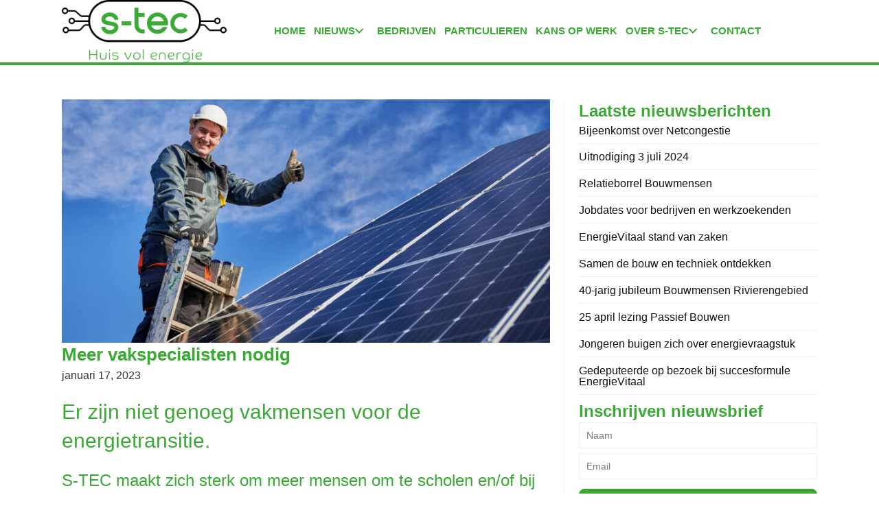

--- FILE ---
content_type: text/html; charset=UTF-8
request_url: https://stecrivierenland.nl/meer-vakspecialisten-nodig/
body_size: 20487
content:
<!DOCTYPE html><html lang="nl-NL"><head><script data-no-optimize="1">var litespeed_docref=sessionStorage.getItem("litespeed_docref");litespeed_docref&&(Object.defineProperty(document,"referrer",{get:function(){return litespeed_docref}}),sessionStorage.removeItem("litespeed_docref"));</script> <meta charset="UTF-8" /><meta name='viewport' content='width=device-width, initial-scale=1.0' /><meta http-equiv='X-UA-Compatible' content='IE=edge' /><link rel="profile" href="https://gmpg.org/xfn/11" /><meta name='robots' content='index, follow, max-image-preview:large, max-snippet:-1, max-video-preview:-1' /><title>Meer vakspecialisten nodig - Smart Technology Experience Centre (S-TEC)</title><link rel="canonical" href="https://stecrivierenland.nl/meer-vakspecialisten-nodig/" /><meta property="og:locale" content="nl_NL" /><meta property="og:type" content="article" /><meta property="og:title" content="Meer vakspecialisten nodig - Smart Technology Experience Centre (S-TEC)" /><meta property="og:description" content="Er zijn niet genoeg vakmensen voor de energietransitie. S-TEC maakt zich sterk om meer mensen om te scholen en/of bij te scholen in banen die de duurzame bouw &amp; energietransitie mogelijk maken. Daarnaast worden jongeren enthousiast gemaakt voor de kansrijke beroepen in de techniek. Hiervoor brengt S-TEC regionaal onderwijs, praktijkopleiders opleidingsbedrijven, bedrijfsleven en overheden met&hellip;" /><meta property="og:url" content="https://stecrivierenland.nl/meer-vakspecialisten-nodig/" /><meta property="og:site_name" content="Smart Technology Experience Centre (S-TEC)" /><meta property="article:published_time" content="2023-01-17T10:32:05+00:00" /><meta property="article:modified_time" content="2023-01-20T14:28:03+00:00" /><meta property="og:image" content="https://stecrivierenland.nl/wp-content/uploads/2021/10/header07-e1669638505257.jpg" /><meta property="og:image:width" content="800" /><meta property="og:image:height" content="532" /><meta property="og:image:type" content="image/jpeg" /><meta name="author" content="angelastec" /><meta name="twitter:card" content="summary_large_image" /><meta name="twitter:label1" content="Geschreven door" /><meta name="twitter:data1" content="angelastec" /><meta name="twitter:label2" content="Geschatte leestijd" /><meta name="twitter:data2" content="2 minuten" /> <script type="application/ld+json" class="yoast-schema-graph">{"@context":"https://schema.org","@graph":[{"@type":"Article","@id":"https://stecrivierenland.nl/meer-vakspecialisten-nodig/#article","isPartOf":{"@id":"https://stecrivierenland.nl/meer-vakspecialisten-nodig/"},"author":{"name":"angelastec","@id":"https://stecrivierenland.nl/#/schema/person/9569c032fb555cbd10e44975b8fff1c3"},"headline":"Meer vakspecialisten nodig","datePublished":"2023-01-17T10:32:05+00:00","dateModified":"2023-01-20T14:28:03+00:00","mainEntityOfPage":{"@id":"https://stecrivierenland.nl/meer-vakspecialisten-nodig/"},"wordCount":300,"image":{"@id":"https://stecrivierenland.nl/meer-vakspecialisten-nodig/#primaryimage"},"thumbnailUrl":"https://stecrivierenland.nl/wp-content/uploads/2021/10/header07-e1669638505257.jpg","articleSection":["Nieuws"],"inLanguage":"nl-NL"},{"@type":"WebPage","@id":"https://stecrivierenland.nl/meer-vakspecialisten-nodig/","url":"https://stecrivierenland.nl/meer-vakspecialisten-nodig/","name":"Meer vakspecialisten nodig - Smart Technology Experience Centre (S-TEC)","isPartOf":{"@id":"https://stecrivierenland.nl/#website"},"primaryImageOfPage":{"@id":"https://stecrivierenland.nl/meer-vakspecialisten-nodig/#primaryimage"},"image":{"@id":"https://stecrivierenland.nl/meer-vakspecialisten-nodig/#primaryimage"},"thumbnailUrl":"https://stecrivierenland.nl/wp-content/uploads/2021/10/header07-e1669638505257.jpg","datePublished":"2023-01-17T10:32:05+00:00","dateModified":"2023-01-20T14:28:03+00:00","author":{"@id":"https://stecrivierenland.nl/#/schema/person/9569c032fb555cbd10e44975b8fff1c3"},"breadcrumb":{"@id":"https://stecrivierenland.nl/meer-vakspecialisten-nodig/#breadcrumb"},"inLanguage":"nl-NL","potentialAction":[{"@type":"ReadAction","target":["https://stecrivierenland.nl/meer-vakspecialisten-nodig/"]}]},{"@type":"ImageObject","inLanguage":"nl-NL","@id":"https://stecrivierenland.nl/meer-vakspecialisten-nodig/#primaryimage","url":"https://stecrivierenland.nl/wp-content/uploads/2021/10/header07-e1669638505257.jpg","contentUrl":"https://stecrivierenland.nl/wp-content/uploads/2021/10/header07-e1669638505257.jpg","width":800,"height":532},{"@type":"BreadcrumbList","@id":"https://stecrivierenland.nl/meer-vakspecialisten-nodig/#breadcrumb","itemListElement":[{"@type":"ListItem","position":1,"name":"Home","item":"https://stecrivierenland.nl/"},{"@type":"ListItem","position":2,"name":"Meer vakspecialisten nodig"}]},{"@type":"WebSite","@id":"https://stecrivierenland.nl/#website","url":"https://stecrivierenland.nl/","name":"Smart Technology Experience Centre (S-TEC)","description":"","potentialAction":[{"@type":"SearchAction","target":{"@type":"EntryPoint","urlTemplate":"https://stecrivierenland.nl/?s={search_term_string}"},"query-input":{"@type":"PropertyValueSpecification","valueRequired":true,"valueName":"search_term_string"}}],"inLanguage":"nl-NL"},{"@type":"Person","@id":"https://stecrivierenland.nl/#/schema/person/9569c032fb555cbd10e44975b8fff1c3","name":"angelastec","image":{"@type":"ImageObject","inLanguage":"nl-NL","@id":"https://stecrivierenland.nl/#/schema/person/image/","url":"https://stecrivierenland.nl/wp-content/litespeed/avatar/88f6ae12d20d0b8b9131559d91dd0088.jpg?ver=1768442686","contentUrl":"https://stecrivierenland.nl/wp-content/litespeed/avatar/88f6ae12d20d0b8b9131559d91dd0088.jpg?ver=1768442686","caption":"angelastec"},"url":"https://stecrivierenland.nl/author/angelastec/"}]}</script> <link rel='dns-prefetch' href='//fonts.googleapis.com' /><link href='https://fonts.gstatic.com' crossorigin rel='preconnect' /><link rel="alternate" type="application/rss+xml" title="Smart Technology Experience Centre (S-TEC) &raquo; feed" href="https://stecrivierenland.nl/feed/" /><link rel="alternate" type="application/rss+xml" title="Smart Technology Experience Centre (S-TEC) &raquo; reacties feed" href="https://stecrivierenland.nl/comments/feed/" /><link rel="alternate" title="oEmbed (JSON)" type="application/json+oembed" href="https://stecrivierenland.nl/wp-json/oembed/1.0/embed?url=https%3A%2F%2Fstecrivierenland.nl%2Fmeer-vakspecialisten-nodig%2F" /><link rel="alternate" title="oEmbed (XML)" type="text/xml+oembed" href="https://stecrivierenland.nl/wp-json/oembed/1.0/embed?url=https%3A%2F%2Fstecrivierenland.nl%2Fmeer-vakspecialisten-nodig%2F&#038;format=xml" /><link rel="preload" href="https://stecrivierenland.nl/wp-content/plugins/bb-plugin/fonts/fontawesome/5.15.4/webfonts/fa-solid-900.woff2" as="font" type="font/woff2" crossorigin="anonymous"><link rel="preload" href="https://stecrivierenland.nl/wp-content/plugins/bb-plugin/fonts/fontawesome/5.15.4/webfonts/fa-regular-400.woff2" as="font" type="font/woff2" crossorigin="anonymous"><link rel="preload" href="https://stecrivierenland.nl/wp-content/plugins/bb-plugin/fonts/fontawesome/5.15.4/webfonts/fa-brands-400.woff2" as="font" type="font/woff2" crossorigin="anonymous"><style id='wp-img-auto-sizes-contain-inline-css'>img:is([sizes=auto i],[sizes^="auto," i]){contain-intrinsic-size:3000px 1500px}
/*# sourceURL=wp-img-auto-sizes-contain-inline-css */</style><link data-optimized="2" rel="stylesheet" href="https://stecrivierenland.nl/wp-content/litespeed/css/3e96728b18ef92504cb4680b2e787887.css?ver=48a97" /><style id='global-styles-inline-css'>:root{--wp--preset--aspect-ratio--square: 1;--wp--preset--aspect-ratio--4-3: 4/3;--wp--preset--aspect-ratio--3-4: 3/4;--wp--preset--aspect-ratio--3-2: 3/2;--wp--preset--aspect-ratio--2-3: 2/3;--wp--preset--aspect-ratio--16-9: 16/9;--wp--preset--aspect-ratio--9-16: 9/16;--wp--preset--color--black: #000000;--wp--preset--color--cyan-bluish-gray: #abb8c3;--wp--preset--color--white: #ffffff;--wp--preset--color--pale-pink: #f78da7;--wp--preset--color--vivid-red: #cf2e2e;--wp--preset--color--luminous-vivid-orange: #ff6900;--wp--preset--color--luminous-vivid-amber: #fcb900;--wp--preset--color--light-green-cyan: #7bdcb5;--wp--preset--color--vivid-green-cyan: #00d084;--wp--preset--color--pale-cyan-blue: #8ed1fc;--wp--preset--color--vivid-cyan-blue: #0693e3;--wp--preset--color--vivid-purple: #9b51e0;--wp--preset--color--fl-heading-text: #3aaa35;--wp--preset--color--fl-body-bg: #ffffff;--wp--preset--color--fl-body-text: #333333;--wp--preset--color--fl-accent: #3aaa35;--wp--preset--color--fl-accent-hover: #000000;--wp--preset--color--fl-topbar-bg: #ffffff;--wp--preset--color--fl-topbar-text: #757575;--wp--preset--color--fl-topbar-link: #2b7bb9;--wp--preset--color--fl-topbar-hover: #2b7bb9;--wp--preset--color--fl-header-bg: #ffffff;--wp--preset--color--fl-header-text: #757575;--wp--preset--color--fl-header-link: #757575;--wp--preset--color--fl-header-hover: #2b7bb9;--wp--preset--color--fl-nav-bg: #ffffff;--wp--preset--color--fl-nav-link: #757575;--wp--preset--color--fl-nav-hover: #2b7bb9;--wp--preset--color--fl-content-bg: #ffffff;--wp--preset--color--fl-footer-widgets-bg: #ffffff;--wp--preset--color--fl-footer-widgets-text: #757575;--wp--preset--color--fl-footer-widgets-link: #2b7bb9;--wp--preset--color--fl-footer-widgets-hover: #2b7bb9;--wp--preset--color--fl-footer-bg: #ffffff;--wp--preset--color--fl-footer-text: #757575;--wp--preset--color--fl-footer-link: #2b7bb9;--wp--preset--color--fl-footer-hover: #2b7bb9;--wp--preset--gradient--vivid-cyan-blue-to-vivid-purple: linear-gradient(135deg,rgb(6,147,227) 0%,rgb(155,81,224) 100%);--wp--preset--gradient--light-green-cyan-to-vivid-green-cyan: linear-gradient(135deg,rgb(122,220,180) 0%,rgb(0,208,130) 100%);--wp--preset--gradient--luminous-vivid-amber-to-luminous-vivid-orange: linear-gradient(135deg,rgb(252,185,0) 0%,rgb(255,105,0) 100%);--wp--preset--gradient--luminous-vivid-orange-to-vivid-red: linear-gradient(135deg,rgb(255,105,0) 0%,rgb(207,46,46) 100%);--wp--preset--gradient--very-light-gray-to-cyan-bluish-gray: linear-gradient(135deg,rgb(238,238,238) 0%,rgb(169,184,195) 100%);--wp--preset--gradient--cool-to-warm-spectrum: linear-gradient(135deg,rgb(74,234,220) 0%,rgb(151,120,209) 20%,rgb(207,42,186) 40%,rgb(238,44,130) 60%,rgb(251,105,98) 80%,rgb(254,248,76) 100%);--wp--preset--gradient--blush-light-purple: linear-gradient(135deg,rgb(255,206,236) 0%,rgb(152,150,240) 100%);--wp--preset--gradient--blush-bordeaux: linear-gradient(135deg,rgb(254,205,165) 0%,rgb(254,45,45) 50%,rgb(107,0,62) 100%);--wp--preset--gradient--luminous-dusk: linear-gradient(135deg,rgb(255,203,112) 0%,rgb(199,81,192) 50%,rgb(65,88,208) 100%);--wp--preset--gradient--pale-ocean: linear-gradient(135deg,rgb(255,245,203) 0%,rgb(182,227,212) 50%,rgb(51,167,181) 100%);--wp--preset--gradient--electric-grass: linear-gradient(135deg,rgb(202,248,128) 0%,rgb(113,206,126) 100%);--wp--preset--gradient--midnight: linear-gradient(135deg,rgb(2,3,129) 0%,rgb(40,116,252) 100%);--wp--preset--font-size--small: 13px;--wp--preset--font-size--medium: 20px;--wp--preset--font-size--large: 36px;--wp--preset--font-size--x-large: 42px;--wp--preset--spacing--20: 0.44rem;--wp--preset--spacing--30: 0.67rem;--wp--preset--spacing--40: 1rem;--wp--preset--spacing--50: 1.5rem;--wp--preset--spacing--60: 2.25rem;--wp--preset--spacing--70: 3.38rem;--wp--preset--spacing--80: 5.06rem;--wp--preset--shadow--natural: 6px 6px 9px rgba(0, 0, 0, 0.2);--wp--preset--shadow--deep: 12px 12px 50px rgba(0, 0, 0, 0.4);--wp--preset--shadow--sharp: 6px 6px 0px rgba(0, 0, 0, 0.2);--wp--preset--shadow--outlined: 6px 6px 0px -3px rgb(255, 255, 255), 6px 6px rgb(0, 0, 0);--wp--preset--shadow--crisp: 6px 6px 0px rgb(0, 0, 0);}:where(.is-layout-flex){gap: 0.5em;}:where(.is-layout-grid){gap: 0.5em;}body .is-layout-flex{display: flex;}.is-layout-flex{flex-wrap: wrap;align-items: center;}.is-layout-flex > :is(*, div){margin: 0;}body .is-layout-grid{display: grid;}.is-layout-grid > :is(*, div){margin: 0;}:where(.wp-block-columns.is-layout-flex){gap: 2em;}:where(.wp-block-columns.is-layout-grid){gap: 2em;}:where(.wp-block-post-template.is-layout-flex){gap: 1.25em;}:where(.wp-block-post-template.is-layout-grid){gap: 1.25em;}.has-black-color{color: var(--wp--preset--color--black) !important;}.has-cyan-bluish-gray-color{color: var(--wp--preset--color--cyan-bluish-gray) !important;}.has-white-color{color: var(--wp--preset--color--white) !important;}.has-pale-pink-color{color: var(--wp--preset--color--pale-pink) !important;}.has-vivid-red-color{color: var(--wp--preset--color--vivid-red) !important;}.has-luminous-vivid-orange-color{color: var(--wp--preset--color--luminous-vivid-orange) !important;}.has-luminous-vivid-amber-color{color: var(--wp--preset--color--luminous-vivid-amber) !important;}.has-light-green-cyan-color{color: var(--wp--preset--color--light-green-cyan) !important;}.has-vivid-green-cyan-color{color: var(--wp--preset--color--vivid-green-cyan) !important;}.has-pale-cyan-blue-color{color: var(--wp--preset--color--pale-cyan-blue) !important;}.has-vivid-cyan-blue-color{color: var(--wp--preset--color--vivid-cyan-blue) !important;}.has-vivid-purple-color{color: var(--wp--preset--color--vivid-purple) !important;}.has-black-background-color{background-color: var(--wp--preset--color--black) !important;}.has-cyan-bluish-gray-background-color{background-color: var(--wp--preset--color--cyan-bluish-gray) !important;}.has-white-background-color{background-color: var(--wp--preset--color--white) !important;}.has-pale-pink-background-color{background-color: var(--wp--preset--color--pale-pink) !important;}.has-vivid-red-background-color{background-color: var(--wp--preset--color--vivid-red) !important;}.has-luminous-vivid-orange-background-color{background-color: var(--wp--preset--color--luminous-vivid-orange) !important;}.has-luminous-vivid-amber-background-color{background-color: var(--wp--preset--color--luminous-vivid-amber) !important;}.has-light-green-cyan-background-color{background-color: var(--wp--preset--color--light-green-cyan) !important;}.has-vivid-green-cyan-background-color{background-color: var(--wp--preset--color--vivid-green-cyan) !important;}.has-pale-cyan-blue-background-color{background-color: var(--wp--preset--color--pale-cyan-blue) !important;}.has-vivid-cyan-blue-background-color{background-color: var(--wp--preset--color--vivid-cyan-blue) !important;}.has-vivid-purple-background-color{background-color: var(--wp--preset--color--vivid-purple) !important;}.has-black-border-color{border-color: var(--wp--preset--color--black) !important;}.has-cyan-bluish-gray-border-color{border-color: var(--wp--preset--color--cyan-bluish-gray) !important;}.has-white-border-color{border-color: var(--wp--preset--color--white) !important;}.has-pale-pink-border-color{border-color: var(--wp--preset--color--pale-pink) !important;}.has-vivid-red-border-color{border-color: var(--wp--preset--color--vivid-red) !important;}.has-luminous-vivid-orange-border-color{border-color: var(--wp--preset--color--luminous-vivid-orange) !important;}.has-luminous-vivid-amber-border-color{border-color: var(--wp--preset--color--luminous-vivid-amber) !important;}.has-light-green-cyan-border-color{border-color: var(--wp--preset--color--light-green-cyan) !important;}.has-vivid-green-cyan-border-color{border-color: var(--wp--preset--color--vivid-green-cyan) !important;}.has-pale-cyan-blue-border-color{border-color: var(--wp--preset--color--pale-cyan-blue) !important;}.has-vivid-cyan-blue-border-color{border-color: var(--wp--preset--color--vivid-cyan-blue) !important;}.has-vivid-purple-border-color{border-color: var(--wp--preset--color--vivid-purple) !important;}.has-vivid-cyan-blue-to-vivid-purple-gradient-background{background: var(--wp--preset--gradient--vivid-cyan-blue-to-vivid-purple) !important;}.has-light-green-cyan-to-vivid-green-cyan-gradient-background{background: var(--wp--preset--gradient--light-green-cyan-to-vivid-green-cyan) !important;}.has-luminous-vivid-amber-to-luminous-vivid-orange-gradient-background{background: var(--wp--preset--gradient--luminous-vivid-amber-to-luminous-vivid-orange) !important;}.has-luminous-vivid-orange-to-vivid-red-gradient-background{background: var(--wp--preset--gradient--luminous-vivid-orange-to-vivid-red) !important;}.has-very-light-gray-to-cyan-bluish-gray-gradient-background{background: var(--wp--preset--gradient--very-light-gray-to-cyan-bluish-gray) !important;}.has-cool-to-warm-spectrum-gradient-background{background: var(--wp--preset--gradient--cool-to-warm-spectrum) !important;}.has-blush-light-purple-gradient-background{background: var(--wp--preset--gradient--blush-light-purple) !important;}.has-blush-bordeaux-gradient-background{background: var(--wp--preset--gradient--blush-bordeaux) !important;}.has-luminous-dusk-gradient-background{background: var(--wp--preset--gradient--luminous-dusk) !important;}.has-pale-ocean-gradient-background{background: var(--wp--preset--gradient--pale-ocean) !important;}.has-electric-grass-gradient-background{background: var(--wp--preset--gradient--electric-grass) !important;}.has-midnight-gradient-background{background: var(--wp--preset--gradient--midnight) !important;}.has-small-font-size{font-size: var(--wp--preset--font-size--small) !important;}.has-medium-font-size{font-size: var(--wp--preset--font-size--medium) !important;}.has-large-font-size{font-size: var(--wp--preset--font-size--large) !important;}.has-x-large-font-size{font-size: var(--wp--preset--font-size--x-large) !important;}
/*# sourceURL=global-styles-inline-css */</style><style id='classic-theme-styles-inline-css'>/*! This file is auto-generated */
.wp-block-button__link{color:#fff;background-color:#32373c;border-radius:9999px;box-shadow:none;text-decoration:none;padding:calc(.667em + 2px) calc(1.333em + 2px);font-size:1.125em}.wp-block-file__button{background:#32373c;color:#fff;text-decoration:none}
/*# sourceURL=/wp-includes/css/classic-themes.min.css */</style> <script type="litespeed/javascript" data-src="https://stecrivierenland.nl/wp-includes/js/jquery/jquery.min.js" id="jquery-core-js"></script> <link rel="https://api.w.org/" href="https://stecrivierenland.nl/wp-json/" /><link rel="alternate" title="JSON" type="application/json" href="https://stecrivierenland.nl/wp-json/wp/v2/posts/1594" /> <script type="litespeed/javascript">var bb_powerpack={version:'2.40.10',getAjaxUrl:function(){return atob('aHR0cHM6Ly9zdGVjcml2aWVyZW5sYW5kLm5sL3dwLWFkbWluL2FkbWluLWFqYXgucGhw')},callback:function(){},mapMarkerData:{},post_id:'1594',search_term:'',current_page:'https://stecrivierenland.nl/meer-vakspecialisten-nodig/',conditionals:{is_front_page:!1,is_home:!1,is_archive:!1,current_post_type:'',is_tax:!1,is_author:!1,current_author:!1,is_search:!1,}}</script> <link rel="icon" href="https://stecrivierenland.nl/wp-content/uploads/2021/09/favicon.png" sizes="32x32" /><link rel="icon" href="https://stecrivierenland.nl/wp-content/uploads/2021/09/favicon.png" sizes="192x192" /><link rel="apple-touch-icon" href="https://stecrivierenland.nl/wp-content/uploads/2021/09/favicon.png" /><meta name="msapplication-TileImage" content="https://stecrivierenland.nl/wp-content/uploads/2021/09/favicon.png" /><style id="wp-custom-css">/* Contact FORMULIER */
label {
    display: inline-block;
    max-width: 100%;
	  width:100%;
    font-weight: normal;
}

.one-half,
.one-third {
    position: relative;
    margin-right: 4%;
    float: left;
        margin-bottom: 20px;
 
}
 
.one-half { width: 48%; }
.one-third { width: 30.66%; }
 
.last {
    margin-right: 0 !important;
    clear: right;
}
 
@media only screen and (max-width: 767px) {
    .one-half, .one-third {
        width: 100%;
        margin-right: 0;
    }
}
.ws_team a{
text-decoration:none;	
}

.ws_team a:hover i{
color:#00544C	
}

/* submenu */
#menu-project-indienen .current-menu-item a, #menu-over-ofwb .current-menu-item a
{color:#333333}

/* Hides the reCAPTCHA on every page */
.grecaptcha-badge {
    visibility: hidden !important;
}
.page-id-51 .grecaptcha-badge {
    visibility: visible !important;
}

.nf-form-content {
max-width:unset !important ;
}

.nf-form-content {
padding:10px	0px !important;
	
	
}
.pp-swiper-button {background-color:transparent !important}


/* Heading homepage uitgelicht */
.fl-node-zkgwn3cflh1p .fl-module-content > .fl-heading {
    background-color: #3AAA35;
	padding: 19px !important;
}

.fl-node-8v6tcop2lwy7 > .fl-col-content {
    background-image: url(https://www.stecrivierenland.nl/wp-content/uploads/2023/10/icoon-agenda-150x150.jpg);
    background-repeat: no-repeat;
    background-position: left 200px top;
}</style> <script type="litespeed/javascript">(function(w,d,s,l,i){w[l]=w[l]||[];w[l].push({'gtm.start':new Date().getTime(),event:'gtm.js'});var f=d.getElementsByTagName(s)[0],j=d.createElement(s),dl=l!='dataLayer'?'&l='+l:'';j.async=!0;j.src='https://www.googletagmanager.com/gtm.js?id='+i+dl;f.parentNode.insertBefore(j,f)})(window,document,'script','dataLayer','GTM-KGNFQPL')</script> </head><body data-rsssl=1 class="wp-singular post-template-default single single-post postid-1594 single-format-standard wp-theme-bb-theme wp-child-theme-bb-theme-child fl-builder-2-10-0-5 fl-themer-1-5-2-1-20251125200437 fl-theme-1-7-19-1 fl-no-js fl-theme-builder-header fl-theme-builder-header-header fl-theme-builder-footer fl-theme-builder-footer-footer fl-theme-builder-singular fl-theme-builder-singular-nieuws-berichten fl-framework-base fl-preset-default fl-full-width fl-has-sidebar fl-search-active" itemscope="itemscope" itemtype="https://schema.org/WebPage"><noscript><iframe data-lazyloaded="1" src="about:blank" data-litespeed-src="https://www.googletagmanager.com/ns.html?id=GTM-KGNFQPL"
height="0" width="0" style="display:none;visibility:hidden"></iframe></noscript>
<a aria-label="Spring naar content" class="fl-screen-reader-text" href="#fl-main-content">Spring naar content</a><div class="fl-page"><header class="fl-builder-content fl-builder-content-12 fl-builder-global-templates-locked" data-post-id="12" data-type="header" data-sticky="1" data-sticky-on="" data-sticky-breakpoint="medium" data-shrink="0" data-overlay="0" data-overlay-bg="transparent" data-shrink-image-height="50px" role="banner" itemscope="itemscope" itemtype="http://schema.org/WPHeader"><div class="fl-row fl-row-full-width fl-row-bg-color fl-node-5e622e05500d0 fl-row-default-height fl-row-align-center" data-node="5e622e05500d0"><div class="fl-row-content-wrap"><div class="fl-row-content fl-row-fixed-width fl-node-content"><div class="fl-col-group fl-node-5e622e05500d7 fl-col-group-equal-height fl-col-group-align-center fl-col-group-custom-width" data-node="5e622e05500d7"><div class="fl-col fl-node-5e622e05500dc fl-col-bg-color fl-col-small fl-col-small-custom-width" data-node="5e622e05500dc"><div class="fl-col-content fl-node-content"><div class="fl-module fl-module-photo fl-node-603e0205cc7d1" data-node="603e0205cc7d1"><div class="fl-module-content fl-node-content"><div role="figure" class="fl-photo fl-photo-align-" itemscope itemtype="https://schema.org/ImageObject"><div class="fl-photo-content fl-photo-img-png">
<a href="/index.php" target="_self" itemprop="url">
<img loading="lazy" decoding="async" width="1200" height="453" class="fl-photo-img wp-image-726" src="https://www.stecrivierenland.nl/wp-content/uploads/2020/03/S-Tec-logo_met-payoff-2.png" alt="S-Tec logo_met payoff 2" title="S-Tec logo_met payoff 2"  data-no-lazy="1" itemprop="image" srcset="https://stecrivierenland.nl/wp-content/uploads/2020/03/S-Tec-logo_met-payoff-2.png 1200w, https://stecrivierenland.nl/wp-content/uploads/2020/03/S-Tec-logo_met-payoff-2-300x113.png 300w, https://stecrivierenland.nl/wp-content/uploads/2020/03/S-Tec-logo_met-payoff-2-1024x387.png 1024w, https://stecrivierenland.nl/wp-content/uploads/2020/03/S-Tec-logo_met-payoff-2-768x290.png 768w" sizes="auto, (max-width: 1200px) 100vw, 1200px" />
</a></div></div></div></div></div></div><div class="fl-col fl-node-5e622e05500df fl-col-bg-color fl-col-small-custom-width" data-node="5e622e05500df"><div class="fl-col-content fl-node-content"><div class="fl-module fl-module-pp-advanced-menu fl-node-603e01e2bdb8a" data-node="603e01e2bdb8a"><div class="fl-module-content fl-node-content"><div class="pp-advanced-menu pp-advanced-menu-accordion-collapse pp-menu-default pp-menu-align-left pp-menu-position-below"><div class="pp-advanced-menu-mobile">
<button class="pp-advanced-menu-mobile-toggle hamburger" tabindex="0" aria-label="Menu" aria-expanded="false"><div class="pp-hamburger"><div class="pp-hamburger-box"><div class="pp-hamburger-inner"></div></div></div>			</button></div><div class="pp-clear"></div><nav class="pp-menu-nav" aria-label="Menu" itemscope="itemscope" itemtype="https://schema.org/SiteNavigationElement"><ul id="menu-mainmenu" class="menu pp-advanced-menu-horizontal pp-toggle-arrows"><li id="menu-item-2382" class="menu-item menu-item-type-post_type menu-item-object-page menu-item-home"><a href="https://stecrivierenland.nl/"><span class="menu-item-text">Home</span></a></li><li id="menu-item-1299" class="menu-item menu-item-type-post_type menu-item-object-page menu-item-has-children pp-has-submenu"><div class="pp-has-submenu-container"><a href="https://stecrivierenland.nl/nieuws/"><span class="menu-item-text">Nieuws<span class="pp-menu-toggle" tabindex="0" aria-expanded="false" aria-label="Nieuws: submenu" role="button"></span></span></a></div><ul class="sub-menu"><li id="menu-item-2383" class="menu-item menu-item-type-post_type menu-item-object-page"><a href="https://stecrivierenland.nl/agenda/"><span class="menu-item-text">Agenda</span></a></li><li id="menu-item-1757" class="menu-item menu-item-type-taxonomy menu-item-object-category"><a href="https://stecrivierenland.nl/category/event/"><span class="menu-item-text">Event</span></a></li><li id="menu-item-1755" class="menu-item menu-item-type-post_type menu-item-object-page"><a href="https://stecrivierenland.nl/nieuwsbrieven/"><span class="menu-item-text">Nieuwsbrieven</span></a></li><li id="menu-item-1756" class="menu-item menu-item-type-post_type menu-item-object-page"><a href="https://stecrivierenland.nl/inschrijven-nieuwsbrief/"><span class="menu-item-text">Inschrijven nieuwsbrief</span></a></li></ul></li><li id="menu-item-765" class="menu-item menu-item-type-post_type menu-item-object-page"><a href="https://stecrivierenland.nl/bedrijven/"><span class="menu-item-text">Bedrijven</span></a></li><li id="menu-item-763" class="menu-item menu-item-type-post_type menu-item-object-page"><a href="https://stecrivierenland.nl/particulieren/"><span class="menu-item-text">Particulieren</span></a></li><li id="menu-item-707" class="menu-item menu-item-type-post_type menu-item-object-page"><a href="https://stecrivierenland.nl/vacatures/"><span class="menu-item-text">Kans op werk</span></a></li><li id="menu-item-117" class="menu-item menu-item-type-custom menu-item-object-custom menu-item-has-children pp-has-submenu"><div class="pp-has-submenu-container"><a href="#"><span class="menu-item-text">Over S-TEC<span class="pp-menu-toggle" tabindex="0" aria-expanded="false" aria-label="Over S-TEC: submenu" role="button"></span></span></a></div><ul class="sub-menu"><li id="menu-item-740" class="menu-item menu-item-type-post_type menu-item-object-page"><a href="https://stecrivierenland.nl/onsdoel/"><span class="menu-item-text">Ons doel</span></a></li><li id="menu-item-719" class="menu-item menu-item-type-post_type menu-item-object-page"><a href="https://stecrivierenland.nl/bestuur-2/"><span class="menu-item-text">Bestuur en partners</span></a></li><li id="menu-item-764" class="menu-item menu-item-type-post_type menu-item-object-page"><a href="https://stecrivierenland.nl/overheid/"><span class="menu-item-text">Overheid</span></a></li><li id="menu-item-1198" class="menu-item menu-item-type-post_type menu-item-object-page"><a href="https://stecrivierenland.nl/huur-eventlocatie/"><span class="menu-item-text">Huur eventlocatie</span></a></li></ul></li><li id="menu-item-55" class="menu-item menu-item-type-post_type menu-item-object-page"><a href="https://stecrivierenland.nl/contact/"><span class="menu-item-text">Contact</span></a></li></ul></nav></div></div></div></div></div></div></div></div></div></header><div id="fl-main-content" class="fl-page-content" itemprop="mainContentOfPage" role="main"><div class="fl-builder-content fl-builder-content-289 fl-builder-global-templates-locked" data-post-id="289"><div class="fl-row fl-row-full-width fl-row-bg-none fl-node-5e8341144fd43 fl-row-default-height fl-row-align-center" data-node="5e8341144fd43"><div class="fl-row-content-wrap"><div class="fl-row-content fl-row-fixed-width fl-node-content"><div class="fl-col-group fl-node-5e83411455178" data-node="5e83411455178"><div class="fl-col fl-node-5e834114553bd fl-col-bg-color" data-node="5e834114553bd"><div class="fl-col-content fl-node-content"><div class="fl-module fl-module-photo fl-node-5e83413932d75" data-node="5e83413932d75"><div class="fl-module-content fl-node-content"><div role="figure" class="fl-photo fl-photo-align-left fl-photo-crop-panorama" itemscope itemtype="https://schema.org/ImageObject"><div class="fl-photo-content fl-photo-img-jpg">
<img data-lazyloaded="1" src="[data-uri]" loading="lazy" decoding="async" class="fl-photo-img wp-image-829 size-full" data-src="https://stecrivierenland.nl/wp-content/uploads/bb-plugin/cache/header07-e1669638505257-panorama-3f4d6028e8e00922b20f8fe5ef574751-5e83413932d75.jpg" alt="header07" height="532" width="800" title="header07"  itemprop="image" /></div></div></div></div><div class="fl-module fl-module-heading fl-node-5e8340eb4b061" data-node="5e8340eb4b061"><div class="fl-module-content fl-node-content"><h1 class="fl-heading">
<span class="fl-heading-text">Meer vakspecialisten nodig</span></h1></div></div><div class="fl-module fl-module-fl-post-info fl-node-5e8340eb4b063" data-node="5e8340eb4b063"><div class="fl-module-content fl-node-content">
<span class="fl-post-info-date">januari 17, 2023</span></div></div><div class="fl-module fl-module-fl-post-content fl-node-5e8340eb4b060" data-node="5e8340eb4b060"><div class="fl-module-content fl-node-content"><h2 style="font-weight: 400;">Er zijn niet genoeg vakmensen voor de energietransitie.</h2><h3 style="font-weight: 400;">S-TEC maakt zich sterk om meer mensen om te scholen en/of bij te scholen in banen die de duurzame bouw &amp; energietransitie mogelijk maken. Daarnaast worden jongeren enthousiast gemaakt voor de kansrijke beroepen in de techniek.</h3><p style="font-weight: 400;">Hiervoor brengt S-TEC regionaal onderwijs, praktijkopleiders opleidingsbedrijven, bedrijfsleven en overheden met elkaar in verbinding. Mooie resultaten zijn op dit moment al het Zij-instroom overleg dat zich ontwikkelt naar een Leercirkel Sociale Innovatie. Hier spreken verschillende regionale partijen met elkaar, zoals Leerwerkloket, WerkgeverServicepunt, opleiders, uitkeringsinstanties en regionale bouw- en installatiebedrijven, om mogelijkheden en knelpunten van zij-instroom in deze sector te verhelderen en samen te zoeken naar oplossingen en nieuwe werkwijzen.</p><h3>ArbeidsMatchPlatform</h3><p style="font-weight: 400;">Een prachtig instrument hierbij is het regionale ArbeidsMatchPlatform. Hierop werken vele regionale partijen samen, zoals het UWV werkbedrijf, Werkzaak Rivierenland (uitvoeringsorganisatie Wmo), WerkgeverServicepunt, LeerwerkBedrijfloket, Alliander, regionale bouw en installatiebedrijven samen een digitaal matchingssysteem dat via gebruik van logaritmes transferable skills herkent en daarmee personen zonder ervaring, mét potentie voor bepaalde vakvaardigheden die in deze sector nodig zijn, matcht met opleidingen en vacatures waardoor er meer talent beschikbaar komt voor de energietransitie. Het ArbeidsMatchPlatform is een nieuw instrument waarmee in Rivierenland een pilot wordt gedraaid, terwijl het verder ontwikkeld wordt. Dit wordt mogelijk gemaakt door Alliander. Het zorgt voor een betere matching te verkrijgen tussen vraag en aanbod. <a href="https://www.stecrivierenland.nl/tekort-aan-mensen-aanpakken/" target="_blank" rel="noopener">Lees meer</a></p><h3>EnergieVitaal</h3><p style="font-weight: 400;">Het regionale project EnergieVitaal ter bestrijding van energiearmoede werft i.s.m. deze partijen klussers en energiecoaches (sinds september ‘22 zo’n 150 kandidaten). Leidt deze op en zet hen lokaal in. Vervolgens volgen diverse werknemers op maat gemaakte opleidingstrajecten om uit te stromen naar functies in de regionale bouw- en technieksector. Deze samenwerking willen we graag bestendigen, omdat dit essentieel is voor het verkrijgen van meer vakspecialisten in de sector. <a href="https://www.stecrivierenland.nl/informatie-over-energievitaal/" target="_blank" rel="noopener">Lees meer</a></p></div></div><div class="fl-module fl-module-pp-social-icons fl-node-7r5kb3n46gsa" data-node="7r5kb3n46gsa"><div class="fl-module-content fl-node-content"><div class="pp-social-icons pp-social-icons-horizontal">
<span class="pp-social-icon" itemscope itemtype="https://schema.org/Organization"><link itemprop="url" href="https://stecrivierenland.nl">
<a itemprop="sameAs" href="https://www.facebook.com/people/Woonwijzerwinkel-Rivierenland/" target="_blank" title="" aria-label="" role="button" rel="noopener noreferrer external" >
<i class="fab fa-facebook-square"></i>
</a>
</span>
<span class="pp-social-icon" itemscope itemtype="https://schema.org/Organization"><link itemprop="url" href="https://stecrivierenland.nl">
<a itemprop="sameAs" href="https://www.linkedin.com/company/s-tec-rivierenland/" target="_blank" title="" aria-label="" role="button" rel="noopener noreferrer external" >
<i class="fab fa-linkedin"></i>
</a>
</span></div></div></div><div class="fl-module fl-module-separator fl-node-5e8340eb4b065" data-node="5e8340eb4b065"><div class="fl-module-content fl-node-content"><div class="fl-separator"></div></div></div><div class="fl-module fl-module-html fl-node-5e8340eb4b069" data-node="5e8340eb4b069"><div class="fl-module-content fl-node-content"><div class="fl-html">
Posted in <a href="https://stecrivierenland.nl/category/nieuws/" rel="tag" class="nieuws">Nieuws</a></div></div></div></div></div><div class="fl-col fl-node-5e834114553d8 fl-col-bg-color fl-col-small" data-node="5e834114553d8"><div class="fl-col-content fl-node-content"><div class="fl-module fl-module-heading fl-node-bsez4oiwvdgk" data-node="bsez4oiwvdgk"><div class="fl-module-content fl-node-content"><h3 class="fl-heading">
<span class="fl-heading-text">Laatste nieuwsberichten</span></h3></div></div><div class="fl-module fl-module-pp-content-grid fl-node-5e834200b3bff" data-node="5e834200b3bff"><div class="fl-module-content fl-node-content"><div class="pp-posts-wrapper"><div class="pp-content-posts" style="--items-count: 10;--column-xl: 1;--column-lg: 1;--column-md: 1;--column-sm: 1;"><div class="pp-content-post-grid pp-masonry-active clearfix" itemscope="itemscope" itemtype="https://schema.org/Blog" data-paged="0" data-loop-count="1"><div class="pp-content-post pp-content-grid-post pp-grid-default post-2665 post type-post status-publish format-standard has-post-thumbnail hentry category-event category-nieuws" itemscope itemtype="https://schema.org/BlogPosting" data-id="2665"><meta itemscope itemprop="mainEntityOfPage" itemtype="https://schema.org/WebPage" itemid="http://2665" content="Bijeenkomst over Netcongestie" /><meta itemprop="datePublished" content="2024-05-31" /><meta itemprop="dateModified" content="2024-05-31" /><div itemprop="publisher" itemscope itemtype="https://schema.org/Organization"><meta itemprop="name" content="Smart Technology Experience Centre (S-TEC)"></div><div itemscope itemprop="author" itemtype="https://schema.org/Person"><meta itemprop="url" content="https://stecrivierenland.nl/author/angelastec/" /><meta itemprop="name" content="angelastec" /></div><div itemscope itemprop="image" itemtype="https://schema.org/ImageObject"><meta itemprop="url" content="https://stecrivierenland.nl/wp-content/uploads/2024/05/Energietransitie-header-footer-bijeenkomst.jpg" /><meta itemprop="width" content="600" /><meta itemprop="height" content="250" /></div><div itemprop="interactionStatistic" itemscope itemtype="https://schema.org/InteractionCounter"><meta itemprop="interactionType" content="https://schema.org/CommentAction" /><meta itemprop="userInteractionCount" content="0" /></div>
<a class="pp-post-link" href="https://stecrivierenland.nl/bijeenkomst-over-netcongestie/" title="Bijeenkomst over Netcongestie"></a><div class="pp-content-grid-inner pp-content-body clearfix"><div class="pp-content-post-data"><p class="pp-content-grid-title pp-post-title" itemprop="headline">
Bijeenkomst over Netcongestie</p></div></div></div><div class="pp-content-post pp-content-grid-post pp-post-2n pp-grid-default post-2605 post type-post status-publish format-standard has-post-thumbnail hentry category-event category-nieuws" itemscope itemtype="https://schema.org/BlogPosting" data-id="2605"><meta itemscope itemprop="mainEntityOfPage" itemtype="https://schema.org/WebPage" itemid="http://2605" content="Uitnodiging 3 juli 2024" /><meta itemprop="datePublished" content="2024-05-26" /><meta itemprop="dateModified" content="2024-06-04" /><div itemprop="publisher" itemscope itemtype="https://schema.org/Organization"><meta itemprop="name" content="Smart Technology Experience Centre (S-TEC)"></div><div itemscope itemprop="author" itemtype="https://schema.org/Person"><meta itemprop="url" content="https://stecrivierenland.nl/author/angelastec/" /><meta itemprop="name" content="angelastec" /></div><div itemscope itemprop="image" itemtype="https://schema.org/ImageObject"><meta itemprop="url" content="https://stecrivierenland.nl/wp-content/uploads/2023/05/IMG_7211-rotated.jpeg" /><meta itemprop="width" content="900" /><meta itemprop="height" content="1200" /></div><div itemprop="interactionStatistic" itemscope itemtype="https://schema.org/InteractionCounter"><meta itemprop="interactionType" content="https://schema.org/CommentAction" /><meta itemprop="userInteractionCount" content="0" /></div>
<a class="pp-post-link" href="https://stecrivierenland.nl/oct-bijeenkomst-bij-s-tec/" title="Uitnodiging 3 juli 2024"></a><div class="pp-content-grid-inner pp-content-body clearfix"><div class="pp-content-post-data"><p class="pp-content-grid-title pp-post-title" itemprop="headline">
Uitnodiging 3 juli 2024</p></div></div></div><div class="pp-content-post pp-content-grid-post pp-grid-default post-2654 post type-post status-publish format-standard has-post-thumbnail hentry category-event category-nieuws" itemscope itemtype="https://schema.org/BlogPosting" data-id="2654"><meta itemscope itemprop="mainEntityOfPage" itemtype="https://schema.org/WebPage" itemid="http://2654" content="Relatieborrel Bouwmensen" /><meta itemprop="datePublished" content="2024-05-21" /><meta itemprop="dateModified" content="2024-05-21" /><div itemprop="publisher" itemscope itemtype="https://schema.org/Organization"><meta itemprop="name" content="Smart Technology Experience Centre (S-TEC)"></div><div itemscope itemprop="author" itemtype="https://schema.org/Person"><meta itemprop="url" content="https://stecrivierenland.nl/author/angelastec/" /><meta itemprop="name" content="angelastec" /></div><div itemscope itemprop="image" itemtype="https://schema.org/ImageObject"><meta itemprop="url" content="https://stecrivierenland.nl/wp-content/uploads/2024/04/bwi3.jpg" /><meta itemprop="width" content="1200" /><meta itemprop="height" content="1200" /></div><div itemprop="interactionStatistic" itemscope itemtype="https://schema.org/InteractionCounter"><meta itemprop="interactionType" content="https://schema.org/CommentAction" /><meta itemprop="userInteractionCount" content="0" /></div>
<a class="pp-post-link" href="https://stecrivierenland.nl/relatieborrel-bouwmensen/" title="Relatieborrel Bouwmensen"></a><div class="pp-content-grid-inner pp-content-body clearfix"><div class="pp-content-post-data"><p class="pp-content-grid-title pp-post-title" itemprop="headline">
Relatieborrel Bouwmensen</p></div></div></div><div class="pp-content-post pp-content-grid-post pp-post-2n pp-grid-default post-2525 post type-post status-publish format-standard has-post-thumbnail hentry category-nieuws" itemscope itemtype="https://schema.org/BlogPosting" data-id="2525"><meta itemscope itemprop="mainEntityOfPage" itemtype="https://schema.org/WebPage" itemid="http://2525" content="Jobdates voor bedrijven en werkzoekenden" /><meta itemprop="datePublished" content="2024-05-10" /><meta itemprop="dateModified" content="2024-05-21" /><div itemprop="publisher" itemscope itemtype="https://schema.org/Organization"><meta itemprop="name" content="Smart Technology Experience Centre (S-TEC)"></div><div itemscope itemprop="author" itemtype="https://schema.org/Person"><meta itemprop="url" content="https://stecrivierenland.nl/author/angelastec/" /><meta itemprop="name" content="angelastec" /></div><div itemscope itemprop="image" itemtype="https://schema.org/ImageObject"><meta itemprop="url" content="https://stecrivierenland.nl/wp-content/uploads/2024/02/jobdates.png" /><meta itemprop="width" content="465" /><meta itemprop="height" content="469" /></div><div itemprop="interactionStatistic" itemscope itemtype="https://schema.org/InteractionCounter"><meta itemprop="interactionType" content="https://schema.org/CommentAction" /><meta itemprop="userInteractionCount" content="0" /></div>
<a class="pp-post-link" href="https://stecrivierenland.nl/jobdates-voor-bedrijven-en-werkzoekenden/" title="Jobdates voor bedrijven en werkzoekenden"></a><div class="pp-content-grid-inner pp-content-body clearfix"><div class="pp-content-post-data"><p class="pp-content-grid-title pp-post-title" itemprop="headline">
Jobdates voor bedrijven en werkzoekenden</p></div></div></div><div class="pp-content-post pp-content-grid-post pp-grid-default post-2630 post type-post status-publish format-standard has-post-thumbnail hentry category-nieuws" itemscope itemtype="https://schema.org/BlogPosting" data-id="2630"><meta itemscope itemprop="mainEntityOfPage" itemtype="https://schema.org/WebPage" itemid="http://2630" content="EnergieVitaal stand van zaken" /><meta itemprop="datePublished" content="2024-04-29" /><meta itemprop="dateModified" content="2024-04-30" /><div itemprop="publisher" itemscope itemtype="https://schema.org/Organization"><meta itemprop="name" content="Smart Technology Experience Centre (S-TEC)"></div><div itemscope itemprop="author" itemtype="https://schema.org/Person"><meta itemprop="url" content="https://stecrivierenland.nl/author/angelastec/" /><meta itemprop="name" content="angelastec" /></div><div itemscope itemprop="image" itemtype="https://schema.org/ImageObject"><meta itemprop="url" content="https://stecrivierenland.nl/wp-content/uploads/2024/04/EnergieVitaal-klusbus-en-krat-breed.jpg" /><meta itemprop="width" content="1200" /><meta itemprop="height" content="615" /></div><div itemprop="interactionStatistic" itemscope itemtype="https://schema.org/InteractionCounter"><meta itemprop="interactionType" content="https://schema.org/CommentAction" /><meta itemprop="userInteractionCount" content="0" /></div>
<a class="pp-post-link" href="https://stecrivierenland.nl/energievitaal-stand-van-zaken/" title="EnergieVitaal stand van zaken"></a><div class="pp-content-grid-inner pp-content-body clearfix"><div class="pp-content-post-data"><p class="pp-content-grid-title pp-post-title" itemprop="headline">
EnergieVitaal stand van zaken</p></div></div></div><div class="pp-content-post pp-content-grid-post pp-post-2n pp-grid-default post-2628 post type-post status-publish format-standard has-post-thumbnail hentry category-nieuws" itemscope itemtype="https://schema.org/BlogPosting" data-id="2628"><meta itemscope itemprop="mainEntityOfPage" itemtype="https://schema.org/WebPage" itemid="http://2628" content="Samen de bouw en techniek ontdekken" /><meta itemprop="datePublished" content="2024-04-29" /><meta itemprop="dateModified" content="2024-04-29" /><div itemprop="publisher" itemscope itemtype="https://schema.org/Organization"><meta itemprop="name" content="Smart Technology Experience Centre (S-TEC)"></div><div itemscope itemprop="author" itemtype="https://schema.org/Person"><meta itemprop="url" content="https://stecrivierenland.nl/author/angelastec/" /><meta itemprop="name" content="angelastec" /></div><div itemscope itemprop="image" itemtype="https://schema.org/ImageObject"><meta itemprop="url" content="https://stecrivierenland.nl/wp-content/uploads/2024/04/bwi3.jpg" /><meta itemprop="width" content="1200" /><meta itemprop="height" content="1200" /></div><div itemprop="interactionStatistic" itemscope itemtype="https://schema.org/InteractionCounter"><meta itemprop="interactionType" content="https://schema.org/CommentAction" /><meta itemprop="userInteractionCount" content="0" /></div>
<a class="pp-post-link" href="https://stecrivierenland.nl/samen-de-bouw-en-techniek-ontdekken/" title="Samen de bouw en techniek ontdekken"></a><div class="pp-content-grid-inner pp-content-body clearfix"><div class="pp-content-post-data"><p class="pp-content-grid-title pp-post-title" itemprop="headline">
Samen de bouw en techniek ontdekken</p></div></div></div><div class="pp-content-post pp-content-grid-post pp-grid-default post-2617 post type-post status-publish format-standard has-post-thumbnail hentry category-nieuws" itemscope itemtype="https://schema.org/BlogPosting" data-id="2617"><meta itemscope itemprop="mainEntityOfPage" itemtype="https://schema.org/WebPage" itemid="http://2617" content="40-jarig jubileum Bouwmensen Rivierengebied" /><meta itemprop="datePublished" content="2024-04-29" /><meta itemprop="dateModified" content="2024-04-30" /><div itemprop="publisher" itemscope itemtype="https://schema.org/Organization"><meta itemprop="name" content="Smart Technology Experience Centre (S-TEC)"></div><div itemscope itemprop="author" itemtype="https://schema.org/Person"><meta itemprop="url" content="https://stecrivierenland.nl/author/angelastec/" /><meta itemprop="name" content="angelastec" /></div><div itemscope itemprop="image" itemtype="https://schema.org/ImageObject"><meta itemprop="url" content="https://stecrivierenland.nl/wp-content/uploads/2024/04/foto01-e1714381920915.jpg" /><meta itemprop="width" content="1000" /><meta itemprop="height" content="663" /></div><div itemprop="interactionStatistic" itemscope itemtype="https://schema.org/InteractionCounter"><meta itemprop="interactionType" content="https://schema.org/CommentAction" /><meta itemprop="userInteractionCount" content="0" /></div>
<a class="pp-post-link" href="https://stecrivierenland.nl/40-jarig-jubileum-bouwmensen-rivierengebied/" title="40-jarig jubileum Bouwmensen Rivierengebied"></a><div class="pp-content-grid-inner pp-content-body clearfix"><div class="pp-content-post-data"><p class="pp-content-grid-title pp-post-title" itemprop="headline">
40-jarig jubileum Bouwmensen Rivierengebied</p></div></div></div><div class="pp-content-post pp-content-grid-post pp-post-2n pp-grid-default post-2611 post type-post status-publish format-standard has-post-thumbnail hentry category-nieuws" itemscope itemtype="https://schema.org/BlogPosting" data-id="2611"><meta itemscope itemprop="mainEntityOfPage" itemtype="https://schema.org/WebPage" itemid="http://2611" content="25 april lezing Passief Bouwen" /><meta itemprop="datePublished" content="2024-04-15" /><meta itemprop="dateModified" content="2024-06-05" /><div itemprop="publisher" itemscope itemtype="https://schema.org/Organization"><meta itemprop="name" content="Smart Technology Experience Centre (S-TEC)"></div><div itemscope itemprop="author" itemtype="https://schema.org/Person"><meta itemprop="url" content="https://stecrivierenland.nl/author/angelastec/" /><meta itemprop="name" content="angelastec" /></div><div itemscope itemprop="image" itemtype="https://schema.org/ImageObject"><meta itemprop="url" content="https://stecrivierenland.nl/wp-content/uploads/2024/04/c5809695-6e4e-4954-a7f8-c1732db3c039.jpg" /><meta itemprop="width" content="1200" /><meta itemprop="height" content="900" /></div><div itemprop="interactionStatistic" itemscope itemtype="https://schema.org/InteractionCounter"><meta itemprop="interactionType" content="https://schema.org/CommentAction" /><meta itemprop="userInteractionCount" content="0" /></div>
<a class="pp-post-link" href="https://stecrivierenland.nl/2611-2/" title="25 april lezing Passief Bouwen"></a><div class="pp-content-grid-inner pp-content-body clearfix"><div class="pp-content-post-data"><p class="pp-content-grid-title pp-post-title" itemprop="headline">
25 april lezing Passief Bouwen</p></div></div></div><div class="pp-content-post pp-content-grid-post pp-grid-default post-2538 post type-post status-publish format-standard has-post-thumbnail hentry category-event category-nieuws" itemscope itemtype="https://schema.org/BlogPosting" data-id="2538"><meta itemscope itemprop="mainEntityOfPage" itemtype="https://schema.org/WebPage" itemid="http://2538" content="Jongeren buigen zich over energievraagstuk" /><meta itemprop="datePublished" content="2024-04-08" /><meta itemprop="dateModified" content="2024-04-09" /><div itemprop="publisher" itemscope itemtype="https://schema.org/Organization"><meta itemprop="name" content="Smart Technology Experience Centre (S-TEC)"></div><div itemscope itemprop="author" itemtype="https://schema.org/Person"><meta itemprop="url" content="https://stecrivierenland.nl/author/angelastec/" /><meta itemprop="name" content="angelastec" /></div><div itemscope itemprop="image" itemtype="https://schema.org/ImageObject"><meta itemprop="url" content="https://stecrivierenland.nl/wp-content/uploads/2022/11/52497001185_e085d0703b_c.jpg" /><meta itemprop="width" content="800" /><meta itemprop="height" content="503" /></div><div itemprop="interactionStatistic" itemscope itemtype="https://schema.org/InteractionCounter"><meta itemprop="interactionType" content="https://schema.org/CommentAction" /><meta itemprop="userInteractionCount" content="0" /></div>
<a class="pp-post-link" href="https://stecrivierenland.nl/jongeren-buigen-zich-over-energievraagstuk/" title="Jongeren buigen zich over energievraagstuk"></a><div class="pp-content-grid-inner pp-content-body clearfix"><div class="pp-content-post-data"><p class="pp-content-grid-title pp-post-title" itemprop="headline">
Jongeren buigen zich over energievraagstuk</p></div></div></div><div class="pp-content-post pp-content-grid-post pp-post-2n pp-grid-default post-2571 post type-post status-publish format-standard has-post-thumbnail hentry category-nieuws" itemscope itemtype="https://schema.org/BlogPosting" data-id="2571"><meta itemscope itemprop="mainEntityOfPage" itemtype="https://schema.org/WebPage" itemid="http://2571" content="Gedeputeerde op bezoek bij succesformule EnergieVitaal" /><meta itemprop="datePublished" content="2024-03-11" /><meta itemprop="dateModified" content="2024-03-18" /><div itemprop="publisher" itemscope itemtype="https://schema.org/Organization"><meta itemprop="name" content="Smart Technology Experience Centre (S-TEC)"></div><div itemscope itemprop="author" itemtype="https://schema.org/Person"><meta itemprop="url" content="https://stecrivierenland.nl/author/angelastec/" /><meta itemprop="name" content="angelastec" /></div><div itemscope itemprop="image" itemtype="https://schema.org/ImageObject"><meta itemprop="url" content="https://stecrivierenland.nl/wp-content/uploads/2024/03/2J3A1976.jpg" /><meta itemprop="width" content="1200" /><meta itemprop="height" content="800" /></div><div itemprop="interactionStatistic" itemscope itemtype="https://schema.org/InteractionCounter"><meta itemprop="interactionType" content="https://schema.org/CommentAction" /><meta itemprop="userInteractionCount" content="0" /></div>
<a class="pp-post-link" href="https://stecrivierenland.nl/gedeputeerde-op-bezoek-bij-succesformule-energievitaal/" title="Gedeputeerde op bezoek bij succesformule EnergieVitaal"></a><div class="pp-content-grid-inner pp-content-body clearfix"><div class="pp-content-post-data"><p class="pp-content-grid-title pp-post-title" itemprop="headline">
Gedeputeerde op bezoek bij succesformule EnergieVitaal</p></div></div></div><div class="pp-grid-space"></div></div><div class="fl-clear"></div></div></div></div></div><div class="fl-module fl-module-heading fl-node-5e834267865de" data-node="5e834267865de"><div class="fl-module-content fl-node-content"><h3 class="fl-heading">
<span class="fl-heading-text">Inschrijven nieuwsbrief</span></h3></div></div><div class="fl-module fl-module-pp-subscribe-form fl-node-5jqco4ntpvah" data-node="5jqco4ntpvah"><div class="fl-module-content fl-node-content"><div class="pp-subscribe-form pp-subscribe-form-stacked pp-subscribe-form-name-show pp-form pp-clearfix" ><div class="pp-subscribe-form-inner pp-clearfix"><div class="pp-form-field pp-name-field">
<input id="pp-subscribe-form-name-5jqco4ntpvah" type="text" name="pp-subscribe-form-name" placeholder="Naam" value="" /><div class="pp-form-error-message">Please enter your name.</div></div><div class="pp-form-field pp-email-field">
<input id="pp-subscribe-form-email-5jqco4ntpvah" type="email" name="pp-subscribe-form-email" placeholder="Email" value="" /><div class="pp-form-error-message">Please enter a valid email address.</div></div><div class="pp-form-button pp-button-wrap" data-wait-text="Please Wait..."><div class="fl-button-wrap fl-button-width-full">
<a href="#" target="_self" class="fl-button pp-button" role="button">
<span class="fl-button-text">Inschrijven</span>
</a></div></div><div class="pp-form-error-message">Something went wrong. Please check your entries and try again.</div></div></div></div></div></div></div></div></div></div></div></div></div><footer class="fl-builder-content fl-builder-content-15 fl-builder-global-templates-locked" data-post-id="15" data-type="footer" itemscope="itemscope" itemtype="http://schema.org/WPFooter"><div class="fl-row fl-row-full-width fl-row-bg-color fl-node-5e622e95a5d02 fl-row-default-height fl-row-align-center" data-node="5e622e95a5d02"><div class="fl-row-content-wrap"><div class="fl-row-content fl-row-fixed-width fl-node-content"><div class="fl-col-group fl-node-5e622e95a5d05 fl-col-group-equal-height fl-col-group-align-top fl-col-group-custom-width" data-node="5e622e95a5d05"><div class="fl-col fl-node-5e622e95a5d0f fl-col-bg-color fl-col-small fl-col-small-custom-width" data-node="5e622e95a5d0f"><div class="fl-col-content fl-node-content"><div class="fl-module fl-module-photo fl-node-604a37d6a3156" data-node="604a37d6a3156"><div class="fl-module-content fl-node-content"><div role="figure" class="fl-photo fl-photo-align-left" itemscope itemtype="https://schema.org/ImageObject"><div class="fl-photo-content fl-photo-img-png">
<img data-lazyloaded="1" src="[data-uri]" loading="lazy" decoding="async" width="600" height="227" class="fl-photo-img wp-image-687" data-src="https://www.stecrivierenland.nl/wp-content/uploads/2020/03/S-Tec-logo_met-payoff-WIT.png" alt="S-Tec logo_met payoff-WIT" title="S-Tec logo_met payoff-WIT"  itemprop="image" data-srcset="https://stecrivierenland.nl/wp-content/uploads/2020/03/S-Tec-logo_met-payoff-WIT.png 600w, https://stecrivierenland.nl/wp-content/uploads/2020/03/S-Tec-logo_met-payoff-WIT-300x114.png 300w" data-sizes="auto, (max-width: 600px) 100vw, 600px" /></div></div></div></div></div></div><div class="fl-col fl-node-5e622e95a5d08 fl-col-bg-color fl-col-small" data-node="5e622e95a5d08"><div class="fl-col-content fl-node-content"><div class="fl-module fl-module-rich-text fl-node-5e622e95a5d31" data-node="5e622e95a5d31"><div class="fl-module-content fl-node-content"><div class="fl-rich-text"><p><strong>Stichting S-TEC</strong><br />
<strong>Teisterbantlaan 1a</strong><br />
<strong>4001 TJ Tiel</strong></p><p>E <a href="mailto:info@stecrivierenland.nl">info@stecrivierenland.nl</a><br />
T <a href="tel:00031344747002">0344 747 002</a></p></div></div></div></div></div><div class="fl-col fl-node-6188cf0b94aec fl-col-bg-color fl-col-small" data-node="6188cf0b94aec"><div class="fl-col-content fl-node-content"><div class="fl-module fl-module-rich-text fl-node-6188cf0b94eda" data-node="6188cf0b94eda"><div class="fl-module-content fl-node-content"><div class="fl-rich-text"><p>S-TEC wordt mede mogelijk door een bijdrage uit Regio Deal <a href="https://www.fruitdelta.nl" target="_blank" rel="noopener">Fruitdelta Rivierenland</a>.</p></div></div></div><div class="fl-module fl-module-photo fl-node-6188cf436531d" data-node="6188cf436531d"><div class="fl-module-content fl-node-content"><div role="figure" class="fl-photo fl-photo-align-left" itemscope itemtype="https://schema.org/ImageObject"><div class="fl-photo-content fl-photo-img-png">
<a href="https://www.fruitdelta.nl" target="_blank" rel="noopener"  itemprop="url">
<img data-lazyloaded="1" src="[data-uri]" loading="lazy" decoding="async" width="1200" height="470" class="fl-photo-img wp-image-952" data-src="https://www.stecrivierenland.nl/wp-content/uploads/2020/03/Logo-Fruitdelta-wit.png" alt="Logo Fruitdelta Rivierenland" title="Logo-Fruitdelta-wit"  itemprop="image" data-srcset="https://stecrivierenland.nl/wp-content/uploads/2020/03/Logo-Fruitdelta-wit.png 1200w, https://stecrivierenland.nl/wp-content/uploads/2020/03/Logo-Fruitdelta-wit-300x118.png 300w, https://stecrivierenland.nl/wp-content/uploads/2020/03/Logo-Fruitdelta-wit-1024x401.png 1024w, https://stecrivierenland.nl/wp-content/uploads/2020/03/Logo-Fruitdelta-wit-768x301.png 768w" data-sizes="auto, (max-width: 1200px) 100vw, 1200px" />
</a></div></div></div></div></div></div></div></div></div></div><div class="fl-row fl-row-full-width fl-row-bg-color fl-node-5e622e95a5ced fl-row-default-height fl-row-align-center" data-node="5e622e95a5ced"><div class="fl-row-content-wrap"><div class="fl-row-content fl-row-fixed-width fl-node-content"><div class="fl-col-group fl-node-5e622e95a5cf5" data-node="5e622e95a5cf5"><div class="fl-col fl-node-5e622e95a5cfb fl-col-bg-color" data-node="5e622e95a5cfb"><div class="fl-col-content fl-node-content"><div class="fl-module fl-module-rich-text fl-node-5e622e95a5cfe" data-node="5e622e95a5cfe"><div class="fl-module-content fl-node-content"><div class="fl-rich-text"><p style="text-align: center;">© 2026 Smart Technology Experience Centre (S-TEC).  Gebouwd door: <a href="https://www.wilbertschaapman.nl" target="_blank" rel="noopener">www.wilbertschaapman.nl</a></p></div></div></div></div></div></div></div></div></div></footer></div> <script type="speculationrules">{"prefetch":[{"source":"document","where":{"and":[{"href_matches":"/*"},{"not":{"href_matches":["/wp-*.php","/wp-admin/*","/wp-content/uploads/*","/wp-content/*","/wp-content/plugins/*","/wp-content/themes/bb-theme-child/*","/wp-content/themes/bb-theme/*","/*\\?(.+)"]}},{"not":{"selector_matches":"a[rel~=\"nofollow\"]"}},{"not":{"selector_matches":".no-prefetch, .no-prefetch a"}}]},"eagerness":"conservative"}]}</script> <script id="wp-i18n-js-after" type="litespeed/javascript">wp.i18n.setLocaleData({'text direction\u0004ltr':['ltr']})</script> <script id="contact-form-7-js-translations" type="litespeed/javascript">(function(domain,translations){var localeData=translations.locale_data[domain]||translations.locale_data.messages;localeData[""].domain=domain;wp.i18n.setLocaleData(localeData,domain)})("contact-form-7",{"translation-revision-date":"2025-11-30 09:13:36+0000","generator":"GlotPress\/4.0.3","domain":"messages","locale_data":{"messages":{"":{"domain":"messages","plural-forms":"nplurals=2; plural=n != 1;","lang":"nl"},"This contact form is placed in the wrong place.":["Dit contactformulier staat op de verkeerde plek."],"Error:":["Fout:"]}},"comment":{"reference":"includes\/js\/index.js"}})</script> <script id="contact-form-7-js-before" type="litespeed/javascript">var wpcf7={"api":{"root":"https:\/\/stecrivierenland.nl\/wp-json\/","namespace":"contact-form-7\/v1"},"cached":1}</script> <script type="litespeed/javascript" data-src="https://www.google.com/recaptcha/api.js?render=6LcQKsocAAAAAE7l6qsGv4XahK2ErmVhmrEypGSM&amp;ver=3.0" id="google-recaptcha-js"></script> <script id="wpcf7-recaptcha-js-before" type="litespeed/javascript">var wpcf7_recaptcha={"sitekey":"6LcQKsocAAAAAE7l6qsGv4XahK2ErmVhmrEypGSM","actions":{"homepage":"homepage","contactform":"contactform"}}</script> <script id="fl-automator-js-extra" type="litespeed/javascript">var themeopts={"medium_breakpoint":"992","mobile_breakpoint":"768","lightbox":"enabled","scrollTopPosition":"800"}</script> <script data-no-optimize="1">window.lazyLoadOptions=Object.assign({},{threshold:300},window.lazyLoadOptions||{});!function(t,e){"object"==typeof exports&&"undefined"!=typeof module?module.exports=e():"function"==typeof define&&define.amd?define(e):(t="undefined"!=typeof globalThis?globalThis:t||self).LazyLoad=e()}(this,function(){"use strict";function e(){return(e=Object.assign||function(t){for(var e=1;e<arguments.length;e++){var n,a=arguments[e];for(n in a)Object.prototype.hasOwnProperty.call(a,n)&&(t[n]=a[n])}return t}).apply(this,arguments)}function o(t){return e({},at,t)}function l(t,e){return t.getAttribute(gt+e)}function c(t){return l(t,vt)}function s(t,e){return function(t,e,n){e=gt+e;null!==n?t.setAttribute(e,n):t.removeAttribute(e)}(t,vt,e)}function i(t){return s(t,null),0}function r(t){return null===c(t)}function u(t){return c(t)===_t}function d(t,e,n,a){t&&(void 0===a?void 0===n?t(e):t(e,n):t(e,n,a))}function f(t,e){et?t.classList.add(e):t.className+=(t.className?" ":"")+e}function _(t,e){et?t.classList.remove(e):t.className=t.className.replace(new RegExp("(^|\\s+)"+e+"(\\s+|$)")," ").replace(/^\s+/,"").replace(/\s+$/,"")}function g(t){return t.llTempImage}function v(t,e){!e||(e=e._observer)&&e.unobserve(t)}function b(t,e){t&&(t.loadingCount+=e)}function p(t,e){t&&(t.toLoadCount=e)}function n(t){for(var e,n=[],a=0;e=t.children[a];a+=1)"SOURCE"===e.tagName&&n.push(e);return n}function h(t,e){(t=t.parentNode)&&"PICTURE"===t.tagName&&n(t).forEach(e)}function a(t,e){n(t).forEach(e)}function m(t){return!!t[lt]}function E(t){return t[lt]}function I(t){return delete t[lt]}function y(e,t){var n;m(e)||(n={},t.forEach(function(t){n[t]=e.getAttribute(t)}),e[lt]=n)}function L(a,t){var o;m(a)&&(o=E(a),t.forEach(function(t){var e,n;e=a,(t=o[n=t])?e.setAttribute(n,t):e.removeAttribute(n)}))}function k(t,e,n){f(t,e.class_loading),s(t,st),n&&(b(n,1),d(e.callback_loading,t,n))}function A(t,e,n){n&&t.setAttribute(e,n)}function O(t,e){A(t,rt,l(t,e.data_sizes)),A(t,it,l(t,e.data_srcset)),A(t,ot,l(t,e.data_src))}function w(t,e,n){var a=l(t,e.data_bg_multi),o=l(t,e.data_bg_multi_hidpi);(a=nt&&o?o:a)&&(t.style.backgroundImage=a,n=n,f(t=t,(e=e).class_applied),s(t,dt),n&&(e.unobserve_completed&&v(t,e),d(e.callback_applied,t,n)))}function x(t,e){!e||0<e.loadingCount||0<e.toLoadCount||d(t.callback_finish,e)}function M(t,e,n){t.addEventListener(e,n),t.llEvLisnrs[e]=n}function N(t){return!!t.llEvLisnrs}function z(t){if(N(t)){var e,n,a=t.llEvLisnrs;for(e in a){var o=a[e];n=e,o=o,t.removeEventListener(n,o)}delete t.llEvLisnrs}}function C(t,e,n){var a;delete t.llTempImage,b(n,-1),(a=n)&&--a.toLoadCount,_(t,e.class_loading),e.unobserve_completed&&v(t,n)}function R(i,r,c){var l=g(i)||i;N(l)||function(t,e,n){N(t)||(t.llEvLisnrs={});var a="VIDEO"===t.tagName?"loadeddata":"load";M(t,a,e),M(t,"error",n)}(l,function(t){var e,n,a,o;n=r,a=c,o=u(e=i),C(e,n,a),f(e,n.class_loaded),s(e,ut),d(n.callback_loaded,e,a),o||x(n,a),z(l)},function(t){var e,n,a,o;n=r,a=c,o=u(e=i),C(e,n,a),f(e,n.class_error),s(e,ft),d(n.callback_error,e,a),o||x(n,a),z(l)})}function T(t,e,n){var a,o,i,r,c;t.llTempImage=document.createElement("IMG"),R(t,e,n),m(c=t)||(c[lt]={backgroundImage:c.style.backgroundImage}),i=n,r=l(a=t,(o=e).data_bg),c=l(a,o.data_bg_hidpi),(r=nt&&c?c:r)&&(a.style.backgroundImage='url("'.concat(r,'")'),g(a).setAttribute(ot,r),k(a,o,i)),w(t,e,n)}function G(t,e,n){var a;R(t,e,n),a=e,e=n,(t=Et[(n=t).tagName])&&(t(n,a),k(n,a,e))}function D(t,e,n){var a;a=t,(-1<It.indexOf(a.tagName)?G:T)(t,e,n)}function S(t,e,n){var a;t.setAttribute("loading","lazy"),R(t,e,n),a=e,(e=Et[(n=t).tagName])&&e(n,a),s(t,_t)}function V(t){t.removeAttribute(ot),t.removeAttribute(it),t.removeAttribute(rt)}function j(t){h(t,function(t){L(t,mt)}),L(t,mt)}function F(t){var e;(e=yt[t.tagName])?e(t):m(e=t)&&(t=E(e),e.style.backgroundImage=t.backgroundImage)}function P(t,e){var n;F(t),n=e,r(e=t)||u(e)||(_(e,n.class_entered),_(e,n.class_exited),_(e,n.class_applied),_(e,n.class_loading),_(e,n.class_loaded),_(e,n.class_error)),i(t),I(t)}function U(t,e,n,a){var o;n.cancel_on_exit&&(c(t)!==st||"IMG"===t.tagName&&(z(t),h(o=t,function(t){V(t)}),V(o),j(t),_(t,n.class_loading),b(a,-1),i(t),d(n.callback_cancel,t,e,a)))}function $(t,e,n,a){var o,i,r=(i=t,0<=bt.indexOf(c(i)));s(t,"entered"),f(t,n.class_entered),_(t,n.class_exited),o=t,i=a,n.unobserve_entered&&v(o,i),d(n.callback_enter,t,e,a),r||D(t,n,a)}function q(t){return t.use_native&&"loading"in HTMLImageElement.prototype}function H(t,o,i){t.forEach(function(t){return(a=t).isIntersecting||0<a.intersectionRatio?$(t.target,t,o,i):(e=t.target,n=t,a=o,t=i,void(r(e)||(f(e,a.class_exited),U(e,n,a,t),d(a.callback_exit,e,n,t))));var e,n,a})}function B(e,n){var t;tt&&!q(e)&&(n._observer=new IntersectionObserver(function(t){H(t,e,n)},{root:(t=e).container===document?null:t.container,rootMargin:t.thresholds||t.threshold+"px"}))}function J(t){return Array.prototype.slice.call(t)}function K(t){return t.container.querySelectorAll(t.elements_selector)}function Q(t){return c(t)===ft}function W(t,e){return e=t||K(e),J(e).filter(r)}function X(e,t){var n;(n=K(e),J(n).filter(Q)).forEach(function(t){_(t,e.class_error),i(t)}),t.update()}function t(t,e){var n,a,t=o(t);this._settings=t,this.loadingCount=0,B(t,this),n=t,a=this,Y&&window.addEventListener("online",function(){X(n,a)}),this.update(e)}var Y="undefined"!=typeof window,Z=Y&&!("onscroll"in window)||"undefined"!=typeof navigator&&/(gle|ing|ro)bot|crawl|spider/i.test(navigator.userAgent),tt=Y&&"IntersectionObserver"in window,et=Y&&"classList"in document.createElement("p"),nt=Y&&1<window.devicePixelRatio,at={elements_selector:".lazy",container:Z||Y?document:null,threshold:300,thresholds:null,data_src:"src",data_srcset:"srcset",data_sizes:"sizes",data_bg:"bg",data_bg_hidpi:"bg-hidpi",data_bg_multi:"bg-multi",data_bg_multi_hidpi:"bg-multi-hidpi",data_poster:"poster",class_applied:"applied",class_loading:"litespeed-loading",class_loaded:"litespeed-loaded",class_error:"error",class_entered:"entered",class_exited:"exited",unobserve_completed:!0,unobserve_entered:!1,cancel_on_exit:!0,callback_enter:null,callback_exit:null,callback_applied:null,callback_loading:null,callback_loaded:null,callback_error:null,callback_finish:null,callback_cancel:null,use_native:!1},ot="src",it="srcset",rt="sizes",ct="poster",lt="llOriginalAttrs",st="loading",ut="loaded",dt="applied",ft="error",_t="native",gt="data-",vt="ll-status",bt=[st,ut,dt,ft],pt=[ot],ht=[ot,ct],mt=[ot,it,rt],Et={IMG:function(t,e){h(t,function(t){y(t,mt),O(t,e)}),y(t,mt),O(t,e)},IFRAME:function(t,e){y(t,pt),A(t,ot,l(t,e.data_src))},VIDEO:function(t,e){a(t,function(t){y(t,pt),A(t,ot,l(t,e.data_src))}),y(t,ht),A(t,ct,l(t,e.data_poster)),A(t,ot,l(t,e.data_src)),t.load()}},It=["IMG","IFRAME","VIDEO"],yt={IMG:j,IFRAME:function(t){L(t,pt)},VIDEO:function(t){a(t,function(t){L(t,pt)}),L(t,ht),t.load()}},Lt=["IMG","IFRAME","VIDEO"];return t.prototype={update:function(t){var e,n,a,o=this._settings,i=W(t,o);{if(p(this,i.length),!Z&&tt)return q(o)?(e=o,n=this,i.forEach(function(t){-1!==Lt.indexOf(t.tagName)&&S(t,e,n)}),void p(n,0)):(t=this._observer,o=i,t.disconnect(),a=t,void o.forEach(function(t){a.observe(t)}));this.loadAll(i)}},destroy:function(){this._observer&&this._observer.disconnect(),K(this._settings).forEach(function(t){I(t)}),delete this._observer,delete this._settings,delete this.loadingCount,delete this.toLoadCount},loadAll:function(t){var e=this,n=this._settings;W(t,n).forEach(function(t){v(t,e),D(t,n,e)})},restoreAll:function(){var e=this._settings;K(e).forEach(function(t){P(t,e)})}},t.load=function(t,e){e=o(e);D(t,e)},t.resetStatus=function(t){i(t)},t}),function(t,e){"use strict";function n(){e.body.classList.add("litespeed_lazyloaded")}function a(){console.log("[LiteSpeed] Start Lazy Load"),o=new LazyLoad(Object.assign({},t.lazyLoadOptions||{},{elements_selector:"[data-lazyloaded]",callback_finish:n})),i=function(){o.update()},t.MutationObserver&&new MutationObserver(i).observe(e.documentElement,{childList:!0,subtree:!0,attributes:!0})}var o,i;t.addEventListener?t.addEventListener("load",a,!1):t.attachEvent("onload",a)}(window,document);</script><script data-no-optimize="1">window.litespeed_ui_events=window.litespeed_ui_events||["mouseover","click","keydown","wheel","touchmove","touchstart"];var urlCreator=window.URL||window.webkitURL;function litespeed_load_delayed_js_force(){console.log("[LiteSpeed] Start Load JS Delayed"),litespeed_ui_events.forEach(e=>{window.removeEventListener(e,litespeed_load_delayed_js_force,{passive:!0})}),document.querySelectorAll("iframe[data-litespeed-src]").forEach(e=>{e.setAttribute("src",e.getAttribute("data-litespeed-src"))}),"loading"==document.readyState?window.addEventListener("DOMContentLoaded",litespeed_load_delayed_js):litespeed_load_delayed_js()}litespeed_ui_events.forEach(e=>{window.addEventListener(e,litespeed_load_delayed_js_force,{passive:!0})});async function litespeed_load_delayed_js(){let t=[];for(var d in document.querySelectorAll('script[type="litespeed/javascript"]').forEach(e=>{t.push(e)}),t)await new Promise(e=>litespeed_load_one(t[d],e));document.dispatchEvent(new Event("DOMContentLiteSpeedLoaded")),window.dispatchEvent(new Event("DOMContentLiteSpeedLoaded"))}function litespeed_load_one(t,e){console.log("[LiteSpeed] Load ",t);var d=document.createElement("script");d.addEventListener("load",e),d.addEventListener("error",e),t.getAttributeNames().forEach(e=>{"type"!=e&&d.setAttribute("data-src"==e?"src":e,t.getAttribute(e))});let a=!(d.type="text/javascript");!d.src&&t.textContent&&(d.src=litespeed_inline2src(t.textContent),a=!0),t.after(d),t.remove(),a&&e()}function litespeed_inline2src(t){try{var d=urlCreator.createObjectURL(new Blob([t.replace(/^(?:<!--)?(.*?)(?:-->)?$/gm,"$1")],{type:"text/javascript"}))}catch(e){d="data:text/javascript;base64,"+btoa(t.replace(/^(?:<!--)?(.*?)(?:-->)?$/gm,"$1"))}return d}</script><script data-no-optimize="1">var litespeed_vary=document.cookie.replace(/(?:(?:^|.*;\s*)_lscache_vary\s*\=\s*([^;]*).*$)|^.*$/,"");litespeed_vary||fetch("/wp-content/plugins/litespeed-cache/guest.vary.php",{method:"POST",cache:"no-cache",redirect:"follow"}).then(e=>e.json()).then(e=>{console.log(e),e.hasOwnProperty("reload")&&"yes"==e.reload&&(sessionStorage.setItem("litespeed_docref",document.referrer),window.location.reload(!0))});</script><script data-optimized="1" type="litespeed/javascript" data-src="https://stecrivierenland.nl/wp-content/litespeed/js/14b0fafa2b476b8f34fae8798121a75d.js?ver=48a97"></script></body></html>
<!-- Page optimized by LiteSpeed Cache @2026-01-19 08:34:01 -->

<!-- Page cached by LiteSpeed Cache 7.7 on 2026-01-19 08:34:01 -->
<!-- Guest Mode -->
<!-- QUIC.cloud UCSS in queue -->

--- FILE ---
content_type: text/html; charset=utf-8
request_url: https://www.google.com/recaptcha/api2/anchor?ar=1&k=6LcQKsocAAAAAE7l6qsGv4XahK2ErmVhmrEypGSM&co=aHR0cHM6Ly9zdGVjcml2aWVyZW5sYW5kLm5sOjQ0Mw..&hl=en&v=PoyoqOPhxBO7pBk68S4YbpHZ&size=invisible&anchor-ms=20000&execute-ms=30000&cb=9hrfwfj8ce9k
body_size: 48784
content:
<!DOCTYPE HTML><html dir="ltr" lang="en"><head><meta http-equiv="Content-Type" content="text/html; charset=UTF-8">
<meta http-equiv="X-UA-Compatible" content="IE=edge">
<title>reCAPTCHA</title>
<style type="text/css">
/* cyrillic-ext */
@font-face {
  font-family: 'Roboto';
  font-style: normal;
  font-weight: 400;
  font-stretch: 100%;
  src: url(//fonts.gstatic.com/s/roboto/v48/KFO7CnqEu92Fr1ME7kSn66aGLdTylUAMa3GUBHMdazTgWw.woff2) format('woff2');
  unicode-range: U+0460-052F, U+1C80-1C8A, U+20B4, U+2DE0-2DFF, U+A640-A69F, U+FE2E-FE2F;
}
/* cyrillic */
@font-face {
  font-family: 'Roboto';
  font-style: normal;
  font-weight: 400;
  font-stretch: 100%;
  src: url(//fonts.gstatic.com/s/roboto/v48/KFO7CnqEu92Fr1ME7kSn66aGLdTylUAMa3iUBHMdazTgWw.woff2) format('woff2');
  unicode-range: U+0301, U+0400-045F, U+0490-0491, U+04B0-04B1, U+2116;
}
/* greek-ext */
@font-face {
  font-family: 'Roboto';
  font-style: normal;
  font-weight: 400;
  font-stretch: 100%;
  src: url(//fonts.gstatic.com/s/roboto/v48/KFO7CnqEu92Fr1ME7kSn66aGLdTylUAMa3CUBHMdazTgWw.woff2) format('woff2');
  unicode-range: U+1F00-1FFF;
}
/* greek */
@font-face {
  font-family: 'Roboto';
  font-style: normal;
  font-weight: 400;
  font-stretch: 100%;
  src: url(//fonts.gstatic.com/s/roboto/v48/KFO7CnqEu92Fr1ME7kSn66aGLdTylUAMa3-UBHMdazTgWw.woff2) format('woff2');
  unicode-range: U+0370-0377, U+037A-037F, U+0384-038A, U+038C, U+038E-03A1, U+03A3-03FF;
}
/* math */
@font-face {
  font-family: 'Roboto';
  font-style: normal;
  font-weight: 400;
  font-stretch: 100%;
  src: url(//fonts.gstatic.com/s/roboto/v48/KFO7CnqEu92Fr1ME7kSn66aGLdTylUAMawCUBHMdazTgWw.woff2) format('woff2');
  unicode-range: U+0302-0303, U+0305, U+0307-0308, U+0310, U+0312, U+0315, U+031A, U+0326-0327, U+032C, U+032F-0330, U+0332-0333, U+0338, U+033A, U+0346, U+034D, U+0391-03A1, U+03A3-03A9, U+03B1-03C9, U+03D1, U+03D5-03D6, U+03F0-03F1, U+03F4-03F5, U+2016-2017, U+2034-2038, U+203C, U+2040, U+2043, U+2047, U+2050, U+2057, U+205F, U+2070-2071, U+2074-208E, U+2090-209C, U+20D0-20DC, U+20E1, U+20E5-20EF, U+2100-2112, U+2114-2115, U+2117-2121, U+2123-214F, U+2190, U+2192, U+2194-21AE, U+21B0-21E5, U+21F1-21F2, U+21F4-2211, U+2213-2214, U+2216-22FF, U+2308-230B, U+2310, U+2319, U+231C-2321, U+2336-237A, U+237C, U+2395, U+239B-23B7, U+23D0, U+23DC-23E1, U+2474-2475, U+25AF, U+25B3, U+25B7, U+25BD, U+25C1, U+25CA, U+25CC, U+25FB, U+266D-266F, U+27C0-27FF, U+2900-2AFF, U+2B0E-2B11, U+2B30-2B4C, U+2BFE, U+3030, U+FF5B, U+FF5D, U+1D400-1D7FF, U+1EE00-1EEFF;
}
/* symbols */
@font-face {
  font-family: 'Roboto';
  font-style: normal;
  font-weight: 400;
  font-stretch: 100%;
  src: url(//fonts.gstatic.com/s/roboto/v48/KFO7CnqEu92Fr1ME7kSn66aGLdTylUAMaxKUBHMdazTgWw.woff2) format('woff2');
  unicode-range: U+0001-000C, U+000E-001F, U+007F-009F, U+20DD-20E0, U+20E2-20E4, U+2150-218F, U+2190, U+2192, U+2194-2199, U+21AF, U+21E6-21F0, U+21F3, U+2218-2219, U+2299, U+22C4-22C6, U+2300-243F, U+2440-244A, U+2460-24FF, U+25A0-27BF, U+2800-28FF, U+2921-2922, U+2981, U+29BF, U+29EB, U+2B00-2BFF, U+4DC0-4DFF, U+FFF9-FFFB, U+10140-1018E, U+10190-1019C, U+101A0, U+101D0-101FD, U+102E0-102FB, U+10E60-10E7E, U+1D2C0-1D2D3, U+1D2E0-1D37F, U+1F000-1F0FF, U+1F100-1F1AD, U+1F1E6-1F1FF, U+1F30D-1F30F, U+1F315, U+1F31C, U+1F31E, U+1F320-1F32C, U+1F336, U+1F378, U+1F37D, U+1F382, U+1F393-1F39F, U+1F3A7-1F3A8, U+1F3AC-1F3AF, U+1F3C2, U+1F3C4-1F3C6, U+1F3CA-1F3CE, U+1F3D4-1F3E0, U+1F3ED, U+1F3F1-1F3F3, U+1F3F5-1F3F7, U+1F408, U+1F415, U+1F41F, U+1F426, U+1F43F, U+1F441-1F442, U+1F444, U+1F446-1F449, U+1F44C-1F44E, U+1F453, U+1F46A, U+1F47D, U+1F4A3, U+1F4B0, U+1F4B3, U+1F4B9, U+1F4BB, U+1F4BF, U+1F4C8-1F4CB, U+1F4D6, U+1F4DA, U+1F4DF, U+1F4E3-1F4E6, U+1F4EA-1F4ED, U+1F4F7, U+1F4F9-1F4FB, U+1F4FD-1F4FE, U+1F503, U+1F507-1F50B, U+1F50D, U+1F512-1F513, U+1F53E-1F54A, U+1F54F-1F5FA, U+1F610, U+1F650-1F67F, U+1F687, U+1F68D, U+1F691, U+1F694, U+1F698, U+1F6AD, U+1F6B2, U+1F6B9-1F6BA, U+1F6BC, U+1F6C6-1F6CF, U+1F6D3-1F6D7, U+1F6E0-1F6EA, U+1F6F0-1F6F3, U+1F6F7-1F6FC, U+1F700-1F7FF, U+1F800-1F80B, U+1F810-1F847, U+1F850-1F859, U+1F860-1F887, U+1F890-1F8AD, U+1F8B0-1F8BB, U+1F8C0-1F8C1, U+1F900-1F90B, U+1F93B, U+1F946, U+1F984, U+1F996, U+1F9E9, U+1FA00-1FA6F, U+1FA70-1FA7C, U+1FA80-1FA89, U+1FA8F-1FAC6, U+1FACE-1FADC, U+1FADF-1FAE9, U+1FAF0-1FAF8, U+1FB00-1FBFF;
}
/* vietnamese */
@font-face {
  font-family: 'Roboto';
  font-style: normal;
  font-weight: 400;
  font-stretch: 100%;
  src: url(//fonts.gstatic.com/s/roboto/v48/KFO7CnqEu92Fr1ME7kSn66aGLdTylUAMa3OUBHMdazTgWw.woff2) format('woff2');
  unicode-range: U+0102-0103, U+0110-0111, U+0128-0129, U+0168-0169, U+01A0-01A1, U+01AF-01B0, U+0300-0301, U+0303-0304, U+0308-0309, U+0323, U+0329, U+1EA0-1EF9, U+20AB;
}
/* latin-ext */
@font-face {
  font-family: 'Roboto';
  font-style: normal;
  font-weight: 400;
  font-stretch: 100%;
  src: url(//fonts.gstatic.com/s/roboto/v48/KFO7CnqEu92Fr1ME7kSn66aGLdTylUAMa3KUBHMdazTgWw.woff2) format('woff2');
  unicode-range: U+0100-02BA, U+02BD-02C5, U+02C7-02CC, U+02CE-02D7, U+02DD-02FF, U+0304, U+0308, U+0329, U+1D00-1DBF, U+1E00-1E9F, U+1EF2-1EFF, U+2020, U+20A0-20AB, U+20AD-20C0, U+2113, U+2C60-2C7F, U+A720-A7FF;
}
/* latin */
@font-face {
  font-family: 'Roboto';
  font-style: normal;
  font-weight: 400;
  font-stretch: 100%;
  src: url(//fonts.gstatic.com/s/roboto/v48/KFO7CnqEu92Fr1ME7kSn66aGLdTylUAMa3yUBHMdazQ.woff2) format('woff2');
  unicode-range: U+0000-00FF, U+0131, U+0152-0153, U+02BB-02BC, U+02C6, U+02DA, U+02DC, U+0304, U+0308, U+0329, U+2000-206F, U+20AC, U+2122, U+2191, U+2193, U+2212, U+2215, U+FEFF, U+FFFD;
}
/* cyrillic-ext */
@font-face {
  font-family: 'Roboto';
  font-style: normal;
  font-weight: 500;
  font-stretch: 100%;
  src: url(//fonts.gstatic.com/s/roboto/v48/KFO7CnqEu92Fr1ME7kSn66aGLdTylUAMa3GUBHMdazTgWw.woff2) format('woff2');
  unicode-range: U+0460-052F, U+1C80-1C8A, U+20B4, U+2DE0-2DFF, U+A640-A69F, U+FE2E-FE2F;
}
/* cyrillic */
@font-face {
  font-family: 'Roboto';
  font-style: normal;
  font-weight: 500;
  font-stretch: 100%;
  src: url(//fonts.gstatic.com/s/roboto/v48/KFO7CnqEu92Fr1ME7kSn66aGLdTylUAMa3iUBHMdazTgWw.woff2) format('woff2');
  unicode-range: U+0301, U+0400-045F, U+0490-0491, U+04B0-04B1, U+2116;
}
/* greek-ext */
@font-face {
  font-family: 'Roboto';
  font-style: normal;
  font-weight: 500;
  font-stretch: 100%;
  src: url(//fonts.gstatic.com/s/roboto/v48/KFO7CnqEu92Fr1ME7kSn66aGLdTylUAMa3CUBHMdazTgWw.woff2) format('woff2');
  unicode-range: U+1F00-1FFF;
}
/* greek */
@font-face {
  font-family: 'Roboto';
  font-style: normal;
  font-weight: 500;
  font-stretch: 100%;
  src: url(//fonts.gstatic.com/s/roboto/v48/KFO7CnqEu92Fr1ME7kSn66aGLdTylUAMa3-UBHMdazTgWw.woff2) format('woff2');
  unicode-range: U+0370-0377, U+037A-037F, U+0384-038A, U+038C, U+038E-03A1, U+03A3-03FF;
}
/* math */
@font-face {
  font-family: 'Roboto';
  font-style: normal;
  font-weight: 500;
  font-stretch: 100%;
  src: url(//fonts.gstatic.com/s/roboto/v48/KFO7CnqEu92Fr1ME7kSn66aGLdTylUAMawCUBHMdazTgWw.woff2) format('woff2');
  unicode-range: U+0302-0303, U+0305, U+0307-0308, U+0310, U+0312, U+0315, U+031A, U+0326-0327, U+032C, U+032F-0330, U+0332-0333, U+0338, U+033A, U+0346, U+034D, U+0391-03A1, U+03A3-03A9, U+03B1-03C9, U+03D1, U+03D5-03D6, U+03F0-03F1, U+03F4-03F5, U+2016-2017, U+2034-2038, U+203C, U+2040, U+2043, U+2047, U+2050, U+2057, U+205F, U+2070-2071, U+2074-208E, U+2090-209C, U+20D0-20DC, U+20E1, U+20E5-20EF, U+2100-2112, U+2114-2115, U+2117-2121, U+2123-214F, U+2190, U+2192, U+2194-21AE, U+21B0-21E5, U+21F1-21F2, U+21F4-2211, U+2213-2214, U+2216-22FF, U+2308-230B, U+2310, U+2319, U+231C-2321, U+2336-237A, U+237C, U+2395, U+239B-23B7, U+23D0, U+23DC-23E1, U+2474-2475, U+25AF, U+25B3, U+25B7, U+25BD, U+25C1, U+25CA, U+25CC, U+25FB, U+266D-266F, U+27C0-27FF, U+2900-2AFF, U+2B0E-2B11, U+2B30-2B4C, U+2BFE, U+3030, U+FF5B, U+FF5D, U+1D400-1D7FF, U+1EE00-1EEFF;
}
/* symbols */
@font-face {
  font-family: 'Roboto';
  font-style: normal;
  font-weight: 500;
  font-stretch: 100%;
  src: url(//fonts.gstatic.com/s/roboto/v48/KFO7CnqEu92Fr1ME7kSn66aGLdTylUAMaxKUBHMdazTgWw.woff2) format('woff2');
  unicode-range: U+0001-000C, U+000E-001F, U+007F-009F, U+20DD-20E0, U+20E2-20E4, U+2150-218F, U+2190, U+2192, U+2194-2199, U+21AF, U+21E6-21F0, U+21F3, U+2218-2219, U+2299, U+22C4-22C6, U+2300-243F, U+2440-244A, U+2460-24FF, U+25A0-27BF, U+2800-28FF, U+2921-2922, U+2981, U+29BF, U+29EB, U+2B00-2BFF, U+4DC0-4DFF, U+FFF9-FFFB, U+10140-1018E, U+10190-1019C, U+101A0, U+101D0-101FD, U+102E0-102FB, U+10E60-10E7E, U+1D2C0-1D2D3, U+1D2E0-1D37F, U+1F000-1F0FF, U+1F100-1F1AD, U+1F1E6-1F1FF, U+1F30D-1F30F, U+1F315, U+1F31C, U+1F31E, U+1F320-1F32C, U+1F336, U+1F378, U+1F37D, U+1F382, U+1F393-1F39F, U+1F3A7-1F3A8, U+1F3AC-1F3AF, U+1F3C2, U+1F3C4-1F3C6, U+1F3CA-1F3CE, U+1F3D4-1F3E0, U+1F3ED, U+1F3F1-1F3F3, U+1F3F5-1F3F7, U+1F408, U+1F415, U+1F41F, U+1F426, U+1F43F, U+1F441-1F442, U+1F444, U+1F446-1F449, U+1F44C-1F44E, U+1F453, U+1F46A, U+1F47D, U+1F4A3, U+1F4B0, U+1F4B3, U+1F4B9, U+1F4BB, U+1F4BF, U+1F4C8-1F4CB, U+1F4D6, U+1F4DA, U+1F4DF, U+1F4E3-1F4E6, U+1F4EA-1F4ED, U+1F4F7, U+1F4F9-1F4FB, U+1F4FD-1F4FE, U+1F503, U+1F507-1F50B, U+1F50D, U+1F512-1F513, U+1F53E-1F54A, U+1F54F-1F5FA, U+1F610, U+1F650-1F67F, U+1F687, U+1F68D, U+1F691, U+1F694, U+1F698, U+1F6AD, U+1F6B2, U+1F6B9-1F6BA, U+1F6BC, U+1F6C6-1F6CF, U+1F6D3-1F6D7, U+1F6E0-1F6EA, U+1F6F0-1F6F3, U+1F6F7-1F6FC, U+1F700-1F7FF, U+1F800-1F80B, U+1F810-1F847, U+1F850-1F859, U+1F860-1F887, U+1F890-1F8AD, U+1F8B0-1F8BB, U+1F8C0-1F8C1, U+1F900-1F90B, U+1F93B, U+1F946, U+1F984, U+1F996, U+1F9E9, U+1FA00-1FA6F, U+1FA70-1FA7C, U+1FA80-1FA89, U+1FA8F-1FAC6, U+1FACE-1FADC, U+1FADF-1FAE9, U+1FAF0-1FAF8, U+1FB00-1FBFF;
}
/* vietnamese */
@font-face {
  font-family: 'Roboto';
  font-style: normal;
  font-weight: 500;
  font-stretch: 100%;
  src: url(//fonts.gstatic.com/s/roboto/v48/KFO7CnqEu92Fr1ME7kSn66aGLdTylUAMa3OUBHMdazTgWw.woff2) format('woff2');
  unicode-range: U+0102-0103, U+0110-0111, U+0128-0129, U+0168-0169, U+01A0-01A1, U+01AF-01B0, U+0300-0301, U+0303-0304, U+0308-0309, U+0323, U+0329, U+1EA0-1EF9, U+20AB;
}
/* latin-ext */
@font-face {
  font-family: 'Roboto';
  font-style: normal;
  font-weight: 500;
  font-stretch: 100%;
  src: url(//fonts.gstatic.com/s/roboto/v48/KFO7CnqEu92Fr1ME7kSn66aGLdTylUAMa3KUBHMdazTgWw.woff2) format('woff2');
  unicode-range: U+0100-02BA, U+02BD-02C5, U+02C7-02CC, U+02CE-02D7, U+02DD-02FF, U+0304, U+0308, U+0329, U+1D00-1DBF, U+1E00-1E9F, U+1EF2-1EFF, U+2020, U+20A0-20AB, U+20AD-20C0, U+2113, U+2C60-2C7F, U+A720-A7FF;
}
/* latin */
@font-face {
  font-family: 'Roboto';
  font-style: normal;
  font-weight: 500;
  font-stretch: 100%;
  src: url(//fonts.gstatic.com/s/roboto/v48/KFO7CnqEu92Fr1ME7kSn66aGLdTylUAMa3yUBHMdazQ.woff2) format('woff2');
  unicode-range: U+0000-00FF, U+0131, U+0152-0153, U+02BB-02BC, U+02C6, U+02DA, U+02DC, U+0304, U+0308, U+0329, U+2000-206F, U+20AC, U+2122, U+2191, U+2193, U+2212, U+2215, U+FEFF, U+FFFD;
}
/* cyrillic-ext */
@font-face {
  font-family: 'Roboto';
  font-style: normal;
  font-weight: 900;
  font-stretch: 100%;
  src: url(//fonts.gstatic.com/s/roboto/v48/KFO7CnqEu92Fr1ME7kSn66aGLdTylUAMa3GUBHMdazTgWw.woff2) format('woff2');
  unicode-range: U+0460-052F, U+1C80-1C8A, U+20B4, U+2DE0-2DFF, U+A640-A69F, U+FE2E-FE2F;
}
/* cyrillic */
@font-face {
  font-family: 'Roboto';
  font-style: normal;
  font-weight: 900;
  font-stretch: 100%;
  src: url(//fonts.gstatic.com/s/roboto/v48/KFO7CnqEu92Fr1ME7kSn66aGLdTylUAMa3iUBHMdazTgWw.woff2) format('woff2');
  unicode-range: U+0301, U+0400-045F, U+0490-0491, U+04B0-04B1, U+2116;
}
/* greek-ext */
@font-face {
  font-family: 'Roboto';
  font-style: normal;
  font-weight: 900;
  font-stretch: 100%;
  src: url(//fonts.gstatic.com/s/roboto/v48/KFO7CnqEu92Fr1ME7kSn66aGLdTylUAMa3CUBHMdazTgWw.woff2) format('woff2');
  unicode-range: U+1F00-1FFF;
}
/* greek */
@font-face {
  font-family: 'Roboto';
  font-style: normal;
  font-weight: 900;
  font-stretch: 100%;
  src: url(//fonts.gstatic.com/s/roboto/v48/KFO7CnqEu92Fr1ME7kSn66aGLdTylUAMa3-UBHMdazTgWw.woff2) format('woff2');
  unicode-range: U+0370-0377, U+037A-037F, U+0384-038A, U+038C, U+038E-03A1, U+03A3-03FF;
}
/* math */
@font-face {
  font-family: 'Roboto';
  font-style: normal;
  font-weight: 900;
  font-stretch: 100%;
  src: url(//fonts.gstatic.com/s/roboto/v48/KFO7CnqEu92Fr1ME7kSn66aGLdTylUAMawCUBHMdazTgWw.woff2) format('woff2');
  unicode-range: U+0302-0303, U+0305, U+0307-0308, U+0310, U+0312, U+0315, U+031A, U+0326-0327, U+032C, U+032F-0330, U+0332-0333, U+0338, U+033A, U+0346, U+034D, U+0391-03A1, U+03A3-03A9, U+03B1-03C9, U+03D1, U+03D5-03D6, U+03F0-03F1, U+03F4-03F5, U+2016-2017, U+2034-2038, U+203C, U+2040, U+2043, U+2047, U+2050, U+2057, U+205F, U+2070-2071, U+2074-208E, U+2090-209C, U+20D0-20DC, U+20E1, U+20E5-20EF, U+2100-2112, U+2114-2115, U+2117-2121, U+2123-214F, U+2190, U+2192, U+2194-21AE, U+21B0-21E5, U+21F1-21F2, U+21F4-2211, U+2213-2214, U+2216-22FF, U+2308-230B, U+2310, U+2319, U+231C-2321, U+2336-237A, U+237C, U+2395, U+239B-23B7, U+23D0, U+23DC-23E1, U+2474-2475, U+25AF, U+25B3, U+25B7, U+25BD, U+25C1, U+25CA, U+25CC, U+25FB, U+266D-266F, U+27C0-27FF, U+2900-2AFF, U+2B0E-2B11, U+2B30-2B4C, U+2BFE, U+3030, U+FF5B, U+FF5D, U+1D400-1D7FF, U+1EE00-1EEFF;
}
/* symbols */
@font-face {
  font-family: 'Roboto';
  font-style: normal;
  font-weight: 900;
  font-stretch: 100%;
  src: url(//fonts.gstatic.com/s/roboto/v48/KFO7CnqEu92Fr1ME7kSn66aGLdTylUAMaxKUBHMdazTgWw.woff2) format('woff2');
  unicode-range: U+0001-000C, U+000E-001F, U+007F-009F, U+20DD-20E0, U+20E2-20E4, U+2150-218F, U+2190, U+2192, U+2194-2199, U+21AF, U+21E6-21F0, U+21F3, U+2218-2219, U+2299, U+22C4-22C6, U+2300-243F, U+2440-244A, U+2460-24FF, U+25A0-27BF, U+2800-28FF, U+2921-2922, U+2981, U+29BF, U+29EB, U+2B00-2BFF, U+4DC0-4DFF, U+FFF9-FFFB, U+10140-1018E, U+10190-1019C, U+101A0, U+101D0-101FD, U+102E0-102FB, U+10E60-10E7E, U+1D2C0-1D2D3, U+1D2E0-1D37F, U+1F000-1F0FF, U+1F100-1F1AD, U+1F1E6-1F1FF, U+1F30D-1F30F, U+1F315, U+1F31C, U+1F31E, U+1F320-1F32C, U+1F336, U+1F378, U+1F37D, U+1F382, U+1F393-1F39F, U+1F3A7-1F3A8, U+1F3AC-1F3AF, U+1F3C2, U+1F3C4-1F3C6, U+1F3CA-1F3CE, U+1F3D4-1F3E0, U+1F3ED, U+1F3F1-1F3F3, U+1F3F5-1F3F7, U+1F408, U+1F415, U+1F41F, U+1F426, U+1F43F, U+1F441-1F442, U+1F444, U+1F446-1F449, U+1F44C-1F44E, U+1F453, U+1F46A, U+1F47D, U+1F4A3, U+1F4B0, U+1F4B3, U+1F4B9, U+1F4BB, U+1F4BF, U+1F4C8-1F4CB, U+1F4D6, U+1F4DA, U+1F4DF, U+1F4E3-1F4E6, U+1F4EA-1F4ED, U+1F4F7, U+1F4F9-1F4FB, U+1F4FD-1F4FE, U+1F503, U+1F507-1F50B, U+1F50D, U+1F512-1F513, U+1F53E-1F54A, U+1F54F-1F5FA, U+1F610, U+1F650-1F67F, U+1F687, U+1F68D, U+1F691, U+1F694, U+1F698, U+1F6AD, U+1F6B2, U+1F6B9-1F6BA, U+1F6BC, U+1F6C6-1F6CF, U+1F6D3-1F6D7, U+1F6E0-1F6EA, U+1F6F0-1F6F3, U+1F6F7-1F6FC, U+1F700-1F7FF, U+1F800-1F80B, U+1F810-1F847, U+1F850-1F859, U+1F860-1F887, U+1F890-1F8AD, U+1F8B0-1F8BB, U+1F8C0-1F8C1, U+1F900-1F90B, U+1F93B, U+1F946, U+1F984, U+1F996, U+1F9E9, U+1FA00-1FA6F, U+1FA70-1FA7C, U+1FA80-1FA89, U+1FA8F-1FAC6, U+1FACE-1FADC, U+1FADF-1FAE9, U+1FAF0-1FAF8, U+1FB00-1FBFF;
}
/* vietnamese */
@font-face {
  font-family: 'Roboto';
  font-style: normal;
  font-weight: 900;
  font-stretch: 100%;
  src: url(//fonts.gstatic.com/s/roboto/v48/KFO7CnqEu92Fr1ME7kSn66aGLdTylUAMa3OUBHMdazTgWw.woff2) format('woff2');
  unicode-range: U+0102-0103, U+0110-0111, U+0128-0129, U+0168-0169, U+01A0-01A1, U+01AF-01B0, U+0300-0301, U+0303-0304, U+0308-0309, U+0323, U+0329, U+1EA0-1EF9, U+20AB;
}
/* latin-ext */
@font-face {
  font-family: 'Roboto';
  font-style: normal;
  font-weight: 900;
  font-stretch: 100%;
  src: url(//fonts.gstatic.com/s/roboto/v48/KFO7CnqEu92Fr1ME7kSn66aGLdTylUAMa3KUBHMdazTgWw.woff2) format('woff2');
  unicode-range: U+0100-02BA, U+02BD-02C5, U+02C7-02CC, U+02CE-02D7, U+02DD-02FF, U+0304, U+0308, U+0329, U+1D00-1DBF, U+1E00-1E9F, U+1EF2-1EFF, U+2020, U+20A0-20AB, U+20AD-20C0, U+2113, U+2C60-2C7F, U+A720-A7FF;
}
/* latin */
@font-face {
  font-family: 'Roboto';
  font-style: normal;
  font-weight: 900;
  font-stretch: 100%;
  src: url(//fonts.gstatic.com/s/roboto/v48/KFO7CnqEu92Fr1ME7kSn66aGLdTylUAMa3yUBHMdazQ.woff2) format('woff2');
  unicode-range: U+0000-00FF, U+0131, U+0152-0153, U+02BB-02BC, U+02C6, U+02DA, U+02DC, U+0304, U+0308, U+0329, U+2000-206F, U+20AC, U+2122, U+2191, U+2193, U+2212, U+2215, U+FEFF, U+FFFD;
}

</style>
<link rel="stylesheet" type="text/css" href="https://www.gstatic.com/recaptcha/releases/PoyoqOPhxBO7pBk68S4YbpHZ/styles__ltr.css">
<script nonce="--n6jBomCmoYYetwdIqo2Q" type="text/javascript">window['__recaptcha_api'] = 'https://www.google.com/recaptcha/api2/';</script>
<script type="text/javascript" src="https://www.gstatic.com/recaptcha/releases/PoyoqOPhxBO7pBk68S4YbpHZ/recaptcha__en.js" nonce="--n6jBomCmoYYetwdIqo2Q">
      
    </script></head>
<body><div id="rc-anchor-alert" class="rc-anchor-alert"></div>
<input type="hidden" id="recaptcha-token" value="[base64]">
<script type="text/javascript" nonce="--n6jBomCmoYYetwdIqo2Q">
      recaptcha.anchor.Main.init("[\x22ainput\x22,[\x22bgdata\x22,\x22\x22,\[base64]/[base64]/MjU1Ong/[base64]/[base64]/[base64]/[base64]/[base64]/[base64]/[base64]/[base64]/[base64]/[base64]/[base64]/[base64]/[base64]/[base64]/[base64]\\u003d\x22,\[base64]\\u003d\x22,\x22wqvDrMKYwpPDnsKDbyktwoB/P8OrwoPDjsKaEsKEHsKGw5xfw5lFwrnDukXCr8KNE34WVmnDuWvCsUQ+Z0RtRnfDtj7Dv1zDoMOLRgYgWsKZwqfDrWvDiBHDqMKQwq7Cs8O4wrhXw59LO2rDtFbCoSDDsQPDiRnCi8OmKMKiWcK2w4zDtGk7XGDCqcO3woRuw6tiRSfCvxc/HQZAw4F/Fz9/w4ouw5LDnsOJwodmSMKVwqthN1xfW1TDrMKMD8OPRMOtUDV3wqB6KcKNTlRDwrgYw64Pw7TDr8Ogwo0yYAvDjsKQw4TDrQNAH3F2ccKFNE3DoMKMwr5NYsKGWGsJGsOCUsOewo0fOHw5a8OWXnzDlS7CmMKKw7nCl8OndMOHwqIQw7fDmsKvBC/CjcK4asOpfihMWcOEMnHCozsew6nDrSPDrmLCuCvDsCbDvkIqwr3DrCrDlMOnNQUBNsKbwpR/[base64]/CjCVLwqYhwq/Ck1jDlAdUw6RKwr7CiVDCjsKxV8KKwqzCiDRAworDsE5uXMKJbE4Gw7NIw5Qqw45Bwr9XQcOxKMOufsOWbcOUCsOAw6XDvV3CoFjCrMKHwpnDqcK6S3rDhBwSwonCjMOlwqfCl8KLIgF2wo5rwo7DvzoeK8Ofw4jCggELwpxjw4MqRcOCwp/DsmgtZFVPFcKGPcOowowCAsO0ZXbDksKEHMORD8OHwpM2UsOoQsKtw5pHcxzCvSnDlB14w4VcWUrDr8KIecKAwooKQcKAWsK1HEbCucO3cMKXw7PCocKjJk93woFJwqfDvmlUwrzDmTZNwp/CuMKQHXFWMyMIb8OfDGvChTR5UipeBzTDsTvCq8OnIX85w45TIsORLcK3dcO3woJSwq/DulFgFBrCtB9bTTVFw5ZLYyDCgsO1IFDCmHNHwoExMyAAw6fDpcOCw6fCuMOew51Tw6zCjghjwrHDj8O2w53ClMOBSQJjBMOgfRvCgcKdacOTLifCkwQuw6/CnMO6w57Dh8K3w7gVcsOzIiHDqsOCw4s1w6XDkznDqsOPScO5P8ONfsK2QUt3w4JWC8OPPXHDmsOLRCLCvlLDhS4/YMOOw6gCwqxpwp9Yw6hiwpdiw7x0MFwAwqpLw6B/f1DDuMK/DcKWecK+FcKVQMOSc3jDtiAsw4xATgnCgcOtI1cUSsKmWSzCpsOba8OSwrvDg8KlWAPDt8KhHhvCvsKewrfCqcOAwpMZVMK2wqkwESvCoSzChG/[base64]/CjsOUwqvCl3EmYMKqwpwhWhrCk8OlwpsjNTYZw5nCp8K2IsO7wpRxQj7Cm8KEw7Ylw6BFZMKTw57DvcOCw6/[base64]/DmC5CUsKGw5LDhcOFw64tQVHCvCvDncKceQvCnSN0Q8KSG2jDhMOQDsOEQsOuwqhmYsORw6HDtsODw4HDlSlYNz/Drxocw4Zsw583U8K5wrzCocKFw6cww6jCpCcYw6TDmcKLwrbDqEAbwohTwrMMH8Ohw6vCpyfCr3/CgsOCecK6w5nDrcKtLsOewrfCncOYw4c4w5llBUzDl8KtTCJWwqjCtsORwqHDiMKEwoFLwoHChcOawrAnwrnCuMKrwpfCuMOqbDlbSQ/Du8KQQMKUdnXCtTYxHATCmUFAwoDClzfCt8OAwroLw7gdXmQ/ZcOhw7osAn12wq/CviwLw4nDmcObVjR3w6AXw7fDvMOaPsOOw6jDiEM0w4TCj8OpES7CrsOpw4LDpGlFOQtsw6BUU8KZECXDpXvDosKfdMKfDMOhwqfDkgzCssO2NMK1wpLDh8KBecOuwr1Ww5nDgSNedMKCwotDEjnClV/Do8K6wqzDmcOfw75BwqzCv3REBMOow5V7woZPw5hYw7vChcKZA8K3wrfDgsKLbE43ZwXDu2NpB8KgwronT0cjbm7DpFHDmMKBw5wHF8Knw5g5SMOGw6TDocKrVcKOwrZCwrhcwp3CgXTCpy/DusOfI8KRVcKlwqTDqE1mQ08fwrDChMOzfMOdwoATG8OHVwjCiMKwwpbCgDbCq8KIw6bChcO1PsO9WBpLT8KhFQcPwqFvw7HDlj5owqZTw4MTZCXDm8KTw5JLOcK0wr/CrwxAd8OUw47DjlXCmgUXw7k7wpAOMMKBe3ITwqrDj8OyP1d8w4wWw5HDgDtmw63CljU0WyfCjh1ATcKmw5zDt2FrJMOJWXYILMOgPgMEw7TCncKfJx/DvcO0wqTDtitZwq/DjMOjw4gVw5rDhMOxEMO5Kw5GwrnCtCfDq306woPCgDlawrjDhcKUT2wQGMOABisUKmbDuMO7X8OewrvDgcK/[base64]/CvTvDl8KbXFTDsAfDpcO2wpnCosK6K8KgQsKvEcOtDMOzw5fCnMONworCknMGLj4jXWFfbcKbLcOLw4/DhcOIwqpAw7TDs0JzFcOPVghzL8KYdRd7wqU7wpUeacKaW8OYEMOdWsOBBsK8w7NWZ23DlcOIw78HQ8KIwpZTw7/[base64]/DjsOKwpIWwp/[base64]/[base64]/ZR7Cl8OUw5HCvMOCPXY3NVErw7NGwppKw5NJwohmK0zCljPDkz7CnGUqW8OJTgMzwpMgwqDDkDzDtMOLwq98EcOjTyzDuEfCmMKdTWrCqEnCjjEwbMO5Xn4GR2TDvMOYw406wpU/E8OWw4fClkHDosO5w4ZrwonConrDsjU1MQvCgFBJS8KrG8OlI8OMUsK3HsOVcDnDicOiMMOew6fDvsKEBcKWw79zJnPDp3nDjDrCsMO/w7VLBlTChAbDnFZ2wqIFw7Zbw7BUbWp1wpYzLsKJw4RdwrEvMl7Cn8Oxw67DhcO9woIxZBjChBU3A8O2acO5w4oWwpHCr8OABcOUw4fDsGPDgzzCinPCkk7DgMKNJnnDrlBLEH/ClMODwrDDucK3woPCtMOGwojDvC9Begx3woXDrztFZVYaHnU2dMOWwoHClzknwq7DnGhyw4dfaMKqQ8O9woHCvMKkUDnCvcKVN3Aiwo/DicOxVysLw6JjLsOEwo/[base64]/Do8OCaSzCj8OQeE3DkmvDjwTDhcKCwqfCrsOsDMKJWcOTwpgxMcOrfMKFw4U0I13DsV/Dt8OFw7/[base64]/ASbCrxIqbcO8B2TDtzMvBsO0J8OQY8KrV348Wgo9w6fDjERcwosVHMOaw4XCj8O2wq9Bw6g7wrfCksOrH8OpwphAQQTDn8ORIcOlwpYcwo0/[base64]/CpcOnw5YHwoTCkzQAw5R/wqhgwp49WQ7CjcK9wrw8wplWAQUuwqACO8Onw6rDii90EsOhc8KbGsKWw6/DjcO3LcKwDsKDw43CqQ3DtkXCnRXCo8K7wpvChcKQEHfDslVDScOnwqjDnUkAQ1pfOmMXUcOmwoQKJScLHBFTw582w7ICwrRrGsOyw6MsLsOPwoE5wr/DvcO7B0QiPQHCviBHw6TCgsKsGEw3wo9UAMODw7LCo3fDrxkzw4EpMMKoB8KECjHDpAPDusOWwpzDh8KxOABkdFRbw7Q2w4oJw4/CvcO/CUDCp8KGw5tQPWYmw5xMw4rDhcOmw6guMcOTwrTDogPDnyh8BsOkw5RtGsKrUXPDg8Kew7V8w7rCtcKNUkPDr8KUwqYsw78Aw77CjScSb8OBDRlpGm7Cv8K9My4dwp7DiMKmGcO/w4XDqBpOGcK6T8OYw7jCjzQEB1TCkQISOcK6EcOtw6h1PUPCgcO4KH5NcTcqSjhfT8OzETLCgirDuGhywp7DuEAvw5xQwpzDl3zDiDIgAGrDhcKpZHvDhXEgw6bDmiTCgcOrUcK5AyV3w6nDvE/[base64]/[base64]/DtsK5WRdMw4jCrMKcw5ABbMO2RzoRw5t6am7DrsKRw6xBb8K5bBkMwqTDvkl7I3QhWMKOwrLDr3gdw4EjVsKgA8KhwpLDgkXCjy7Ch8O5X8OPUjnClcKfwp/Cg08owqJSw4sfBMKPwpduCTXCvVV/XzVfX8OYwqTCqClsCFoVwrHCtcKle8OvwqvDrlHDlnrCqsOmw4gqAzJ/w4chGsK8E8Oiw4vCrHZrYMO2wrcQdsO7wqvDoUnCtk/CrnI/[base64]/DuEtJw7PCmi3DmTjDhsOGwqEBcEXCl8OvYjhfwoEVwoQMw5/[base64]/QUvClcK4DMODHcK/GDIgSkPCicKtS8KgwotTw6/DiwZTwq8NworDgMKVU3sVYnUJwpXDiynCgTzCrlvDisO3HcKbw4jCs3HDjMKYGyLDrSYtw7h9eMO/wqvCgMKdJcOgwo3CnsKzKn3Ci0fCkRTCu2jDtwgtw54JYsOUXsK4w6wOeMOzwp3CjMKiw5A7K1fDtMO/NksDA8KTYcO5XgjCr1HCpMOvw70GMRzCvghvwokZE8Ocdltuw6bCosKQL8KxworDig5/CsO1bChFKMKUGA/[base64]/CtggUwrlFwplYPMONw43DqsKLw4wIw6RybiUbbBzChMK7PzzDhMOmQ8KyWDPCncKzw6PDtcOsGcOkwrMlSQA0wpHDhsOJAnbCm8OJwofClcOiwrBJKcKqPxkzC24pUcOiZMOKcsOcQGXCjivDmcK/w6tgSnrDusKBw4rDkQBzb8O1wqdow6R1w4k8wojDjEtXbGbDoxHDtMKbccOCwpYswpLDh8O6worCjsOUDXxKaXHDlEEawp3Do3AbJ8O+A8KKw4zDhMK7wpvDiMKawrUZK8Osw7jCn8KCRcO7w6AJeMKxw4TCocOXFsK3KBbDkz/DrsOzw4RuZEVqW8Ksw5LCnMOdwpMOw4pPw553wq0kwpZLw4l5VsOlPkAFw7bCo8O4wpLDvcKDQBkjwrPCgcOcw6BbeyHCisOfwpU5UMKgalh6FMKsHChQw6h1HsOOLAkJI8KYwphbKsKARBTCgn4Zw6JkwrPDuMOXw63Cq1/[base64]/DlsKcMMOfw73CocOLw7EZJ3zDtcKTwqdxw4DDh8OcF8KOc8KWwqPDjsOywpItQcOvZ8KDasOFwqNDw7p8RRhlcD/CssKJNWrDm8O0w69Dw67DpcOUSm7DjFl2wp/CghgndmArL8KDVMKbRSlswrjDtHRhw5/CrA1kDcK9ag3DjsOowq4MwpxNwpoRwqnDhcKew6fDjhPCh2Q/wqxudsOmEE/Dm8O4bMO1Ui3Cn1pHw7XDjHnCh8OawrnCgmdrQBHCoMKrw58zRMKHwpBHw5nDsyTCgykzw4oHw5E/[base64]/DugpCI8KGGMKhwoLDoFDCkj1lWQ3Doj89w45jw7c8w6jCi0jDsMOFNyLDuMOCwrVaMMKQwrPDpkbCmcKIwqELw6cDe8O7GMKBNMO5QMOqB8K7bBXCrBPDn8Kmw6nDnRbDtiI7w4pUBXrDvcOyw7jDmcOPMWnDkDvCn8KNwr3Dp1lRd8KKwpdZw7LDlw/DqMKrwoNJwpQXTDrDhjV6DDbDqsOiFMOYNMKqwpvDkBwQfcO2wqohw4jCh1AIIcOewqAFwpzCgcK3w7VBwrcTPQp/w7krNC/Dr8KvwpYjwrPDpAUtwrMdUnpqdX7Cm2puwpLDgMKWScKmKMOXbgbCuMKVwrjDq8Kcw5hpwqpnEwnClDvDixNRwq3Du0cnbUTDoFh/c0I+wozDvcK6w6prw7LCm8OzLMO4NsK5ZMKmZFZawqLDsSfChD3DkSjCjHzCgMKTIcOwXF15LWRIcsO0wpVCw4BGesK9wqHDmHQjI39Xw67CjA4OYDfCuwUTwpLCqR8pNsKjTMKbwp/DoWxjwpkQw5LCm8O7w5nCpWQOwqsNwrJSwqbDgkdvw7oDCwY4wo4pVsOnw53DsVE9wrg5YsOzwp7Ch8OLwqfComh2bGBRSCbCgMK4XybDugZ8dMOyP8KYw5Uzw5rDscOWBUZRGcKnf8OWZ8OVw5Qawp/DlcO/IsKZdsO8w5tKZzhMw7kLwrtmWSMXOHPChsK6ZGzDtsKowrbCnjjDpMKDwqnDghELfwQywo/DncO3DEE6wqBeYz4iXT3Djw8swr3Cv8O1H2EYRm0Xw7/CownCpELCtcKdw5/[base64]/DijvDl0DDl23CkkMaVGYuRsKXwoHDhGMfRsOOw6UGwrvDgsOfwqtYwoBaRsOiacKNeBrCjcKWwoRwB8KrwoM5wrrDkDbCs8O3IArCvAooYhPCmcOqecKswpkQw4DDrcO8w4/Cl8KhJMOHwoNmw4nCuTTCo8OJwo3DmMK/w7JswqJ+Sn1Swq4LA8OALcOVwrkYw6vCucOWw4I7JDTCj8O0w5TCpB/DicK0GcOMw6zDoMOxw4nChcK6w47Dg3A5L154K8KtdjTDjjbCix8kRF4ZdMO4w5zDnMKbe8Kvw5IPVsKzIMKPwoY3wrAjasKgw5cuwr/Dv2ksYSAcwqfDty/CpMKIHivCr8KqwrlqwozCk17CnkMZw6BUDMKzwpYJwqsUFnXCqMKTw7sJwrjDkinDmW8tCwLDsMOuJFkOw5h7w7JvMGXCnSDDtMKtwr0Sw6vDuFwlw6wpwp5LHXnCmsKnwpUGwps1wrNVw44Qw5BLwp0hRhEQwrrCoTvDl8KNw4bDoUkrQ8KUw5PCgcKAKFoaPQ/Ck8OZRgjDo8ONQMObwoDCgiNTK8K1wqYnKsO6w7teQcKBK8K6RyldwqjDjMKhwo/CoHsUwo4BwpLCqD3DjMKgZGZuw450w45GHBTDnsOqdRXCmDQRwpVbw7AaRMORTC02w43Cj8KqHMKJw6Bvw7FpXhkDWDTDjVcMJcOwaR/[base64]/[base64]/[base64]/DlcORwqvDs8OswpEfCXZTwpbCvsKaw6JcZcKnwrDDqsKyBcKOw57CmMOhwoLCnEs2MMKewr5xw5hNIMKLwo3CnsOMEynCnMOVfDPCjsO8Ch3DmMK4wonCgGbCpibCrsOIwpp1w6/Cm8OsNmTDkGnCvnzDg8Kqwp7DnQ7DpzcIw7w8E8O/[base64]/DtsOjw77CviPDncKlw6BHdsOraQ7CssOuw59dbGEuw7Y/[base64]/fMKrwrRAw7k9w7gQw7s6w4/DplE/OsOLw6ImWcO+wpPCmzo0w5rCl1fCsMKNNmHCs8OseBMew65pw5B/w4sbX8KYV8OCCAXCh8OcF8Khfy0qWMOwwo0Bw4NBbMK4Z31qwrrCkGhxCMKwLFPDtU3DocKww4bCnWQfXsKwN8KYC1fDqsO3NR7Cn8OLD2rCjcONXGfDkcOdEyDCqC/DvyXCoDPDvWfDrDEDwpHCnsOYVcKYw5QzwpRjwrLCvsKhG2dbDRtfwoDCjsKEwo4nwpLCkkrCpTJ7L3/CncK8fhzDiMKSH1rDg8KYQk3DrgvDrsOEKXnCiCPDssOiwpRpYcOYHgxow7dVwp7CssKxw5E0GgE2w4zDkcKOOsOQwrXDl8O1w4dYwrMJEBVHIBrDg8KkbDvDmsOcwonCtVXCoQjChcK/I8Kdw691wqjCqW9YPAgTw4/CrBTDpMKcw73Ck2I9wrcHw6QabcOuwqjDgsO3IcKGwr46w55Hw5gHZ0h5EhfCo2bDklPDpcORG8K3IQozw7N1HMOuak15w4LDvMKWaFfCscKUFSdUFsKSfsOwD2LCqE4tw4BVEnPDpDUKM2LCpsOrIsO5w7LCgQg+w5Zfw5kKwo/CumA/[base64]/GGYId3XDmcKzXMOjNMOuaChZVsODHcKZQWlLMy3CtcK0w5R5S8OqQFcNSFBpw7zCgcOGeEXDrQvDmy7DgSXCksK1woEacMOywrnChmnCm8KrY1fDpFkbDz5NVcK0NMOifCDDrw9LwqggCwvCuMKpwojDl8OKGS08w5nDmW1EbAPChsKyw63CscOIw4/Cm8KpwqTDl8KmwoJUdzLChMKXJSYHG8OJwpMbw6fDnsKKw7TDvRnDmsKkwrHCvcKFwrAgT8KrElvDssKBecKqS8O4w7PDvBpUwrxpwp0uTcKRCQrDlMKKw6zCoWTDosOSwozCvMKqTgkIw7/[base64]/CjnA9woTDrjdAPCHDhMOhN1UGa3EmwqDDsmZkCSJtwoN1a8Ouwq8YCMKmwqcdw5I+WcOGwo3CpiIYwprDiHfChcOyemTDocKmXcO+QMKcwo3DuMKEMm48w7DDmABXPsOUwoBSZmbDlU9bwpxqeTMXw5rCtVdGw63Do8KQVcKjwo7CqDXDv1oIw57CigB+c3x/[base64]/DkhXDhsOIw4rDgURWZcOLwqkTPMK5wqjCmmlwGn/DmVIiw5fChsKLw7QjQC/Csildw7zCt3Mpe3PCpzs0aMKow7Y4CcOERXdow4XCq8O1w6bDvcO4wqPDuH3DlsOPwoXCr0zDiMOmw4DCjsKgw5xDFz3CmcKVw7/DlsO0IRElHFfDksOCwosJcsOqXcObw7ZIcsKGw5N5wqjDv8O5w5fCn8K9wpTCgiDDkiLCtVjCnMO4U8KMMMOsbMKuwpTDssOUMlXCmV51wpN4wo0GwrDCmMOEwqxZwpLDslAPdCc+wr11wpHDghXCnxxlw6DClVhQdHfDgSpLwqTCqyvDgMOrQHhbHMO/[base64]/CjMKYC8Otw5MLVkXCisOowrsjJcK8wp/[base64]/CrEXChcOxbcKXEUTDhx3DpE7DpcOHwpXCjcKSwrPCty8nwoHCs8K5LMOfwpJRRcKYY8KXw6QeA8KwwqVPUcK5w5nClh8LIgXCj8OocTtJw7Rmw53Cn8K5PsKcwrp/[base64]/DkzXDqHrDlMK9UcKqcQLDtcO7GHVTcsOUbArCgcObe8OGXMK9wq1kZlvClcKAAcOCF8OYwqnDtsKpwqXDt2zDhEYwFMOWSX3DksKjwqsywq7CocOAwo3Cv0ovw4gBwoLCimbDhSl3CTZkOcO7w5/DicORLMKjQcOWYMO+Yn9ecjxDD8K1wqlJfCbDp8KGwofCo10PwrPCqG9kAcKOYgjDvcKww47DtMOieA1JAcKTVVHDphdxw6jChMKVJ8O+w6vDoSPCmArDonXDsDPCtsOgw5vDmcK4w5wBwovDpWrDscKaDgN3w70mwqnDnsOWwqPDlsO+wpN4wp/[base64]/DrMOLYsKewrrDsg5qc0HDgMKtw5bCthHDm8OSIcOoD8OfXxHDjcOow4TDv8OAwobDiMKFEArDsx9Jwp0SRsKUFMOBEy/[base64]/[base64]/CosKHw5DCm8KZwr7CjsOOKRbDoMKWcMK9wqPCghtAP8O+w6/CtcKewojCkmjCiMOtEwhRUMOGCcKsXyB0I8OhJBrDkcK2DwQEw5QAZmsmwoHCicOOw73Dr8OCWRxAwrw7wo8aw5jDkQEjwoEnwrXDoMO9fMKFw6rCm0bCn8KjFQ0oWcOUw6LCqUVFbDnDgiLDuzVgwr/DosKzXALDlB44I8OewoDDiF/Dm8OfwpdZw790KUFyCFBewoTCo8ONw69aOFnCvD3DssKyw4TDqQHDjsOmCwDDh8KaO8Kjb8OqwpHCt1rDosKPw6vCjlvDncO7w6bCq8O8wq9pw50RSMOLWiXCscKTwqDCn0HCjcKaw5XDgj5BG8Otw5TCjlTCl23Cp8O2L07DuBbCssO0R2/CungvQ8Kyw5DDniwbchLCi8Kkw6IKTHUSwoXCkTfDv19tLlVww4PCix4/TEZsMk7Ck0VCw57DjGjCmRTDv8OkwojDjFtnwrBSTsOuw43DscKcwpTDnwEhwqtEw43DrsODH0oFwrHCrcOywpPCmF/ClMOhDkwgw799Swcsw4bDmEwTw6BFw7cfVMKmUGYSwp5vBsO/w5wIKsKVwr7DusOjwooXw73CjsKTGcKqwpDDo8OcYsOpa8KVw7w0wqfDnG8PNAnDlyxWMyLDuMKnwoHDssOzwo7DhMOrwqjCoQpYw5jDvcKQw7fDkh9PacO6WDRYWQvCnCrDhHzDssKqUsOFOAAYOMKcw4FZTcORCMOzwoFNHcKdwobCtsKswqoOGkAIQy8Qwr/Ds1EfHcKXIUrCjcOdGnTDhXTCocOiw5gyw7rDq8K+wpBfUsKUwrtawpbCq2LDtcODwporOsODZwHCm8O4bCEWwq9xYTDDg8KJw5bCj8OUwoYTKcK/[base64]/[base64]/E8OQwoMbwo4RWMOOIsO6wpZ7DGw7JMKhwpLCmAHCgCoXw5JRw4zCjMKbw68kZ2XCuWdQw7QZwo/Dn8KNTGEJwpXCt2wyBiwWw7fDpsKEdcOiw6vDpsOMwpHDnsKtw6ADwqZYOUUoY8OIwonDh1M9w6HDosKrc8K5w4XCmMKGwozCssKrw6DCtsKuw7jDkhLDgzDChcOWwpkkYsOswql2EnDDglULEh/DqcKdXcKVSsKVw6PDrylIVsKZK0/DqcK3dMOCwoNRw5tiwptxH8K9wqZaKsOfQAYUwoBDw7TCoDnCmlxtJ1/CqDjDgj8WwrUzwqPDkiUnw7/DtMO7woErEwPDhW/DiMOGFVXDrMKqwpIzOcOiwojDoCdgw7hWwobDkMOuw5QEwpVQCFXDiRMew4EjwofDiMKCWUHCmjRGHUfCn8KwwoEOw7jDgSPDtMOSwq7CmsOaKU0pwq1Dw7k5BMOgRMK4w7/CocOjw6TDrcO9w449XUrCnHhMCE5Kw6R6JcK+w6RUwq9vwobDlMKpVMOrLR7Cv2DDrmzCoMO9Z3kcw77Ds8OKT2TDmQQWwpLCuMO5w43DuFhNwog2XjPCvcOjw4cAwpIpwqFmwrTCgxXCvcOdWi7Cg0YWPW3DrMKqw7PClcKAWVV/w7jDp8OywqB5w4ATw5dpIR3DuGzDusOKw6XDu8KawqdwwqvCmV/DuVNnw57Dh8KpS3c/[base64]/DoQ3DlDsRV2dWKkfCh8OLXsOaXsK4FMOEG8K2ZcK2AcKqw5bCmCMFTcObSkUFw6TCtzTClsO7wpfCmiLDgzcWw4RvwpDCpho0wqTCuMOkwr/DtWzCgmzDjQ/CsHc2w4nDhlRMPcKAWRPDrsK3McOAw77DljwwVsO/PkjCmjnCjS8Hw6dWw47Cl3nDsHDDuXvCkGxAEcOiEsKNfMOpW03CksOxwolzwoXDi8KGwpzDocOAw4rCncK2wq7DkMOAwpsLRVNdcF/[base64]/CryNfIDF3wqvDlip4w5XDo8Oxw5TCoQMmFcKIw4sVw6bCm8OxZ8KFGQjClDHCi2/Cshoyw5Jewp/DszlBRMOUd8K9VMK6w6RUCVlIKT/DkMOhWjh1woPCgXjCjhrCksKPXsOtw69wwqVJwpcAw5HCgD/[base64]/DhsOCw4ArJjXDvsK1worChnXDsVrDrMKkXDTDt1wYaXjDvMO4w5rCrsK/[base64]/LcKawrgRw7l9w6vCp0sfanPCm8KtCg8rw6jDs8Omw57Ck1nDk8KyDDENY0UIwpwCwoPCuSLCmWs/wrRoey/CtMOWUsK1ZcKow7rCtMKRwoDCn17DuEIMwqTCmcKxwqsEfsKxC1nCi8O/UV3Doy5Rw7RxwqcpARXCgnRywrvDqsK0wrhrw6Aqwr3CnEpvWMKcwqIJwq1lwodnXi3Ck1fDlCN2w7jCncKcw6/[base64]/CrFPCh8Kjw79MwqXChMKdwpHCsMKSw7MCwoDCq1ZKw7bCg8Kgw43CnsOfw4/DjhIwwqhhw4zDlMOrwpHCiWTClsO4w5tcFAYjQAXDjS5oIQrCqT/CqhMeVsOBwp3Co2zDkmxqL8OBwoNdFcOePgzCo8OZwpVJMcK+LB7Ds8KmwpTDhsOBw5HCiCLDlg4DVjl0w6HDscOZPMKpQXZfBcOAw6Jfw4zCkMOcw7PCt8K6wofClcKMSlvDmHs4wrZLw5zDr8KkeF/Cgy5OwrYHw7XDk8Ogw7bCqFMdwq/CnAY7wpFwCgfDvsKGw4vCtMO+MhRYU3ltwqvCo8OcPlDDnxdPw47Ci3BBwrLDncOvO1PCoSbDsXvCrgXDisO2bMKAwqUwFsKlWMOQw5A0RMKEwpJPHMOgw44jXQTDv8KsYMK7w7pQwoRcHcKXw5TCvMKrwpTDn8O8WiYuY1RAwoQue2/[base64]/DnS/DhsKMYcOONlUmwp3Cn8K1wqYEFGNUwrPDu3XCgMKjTMK9wol/RTTDuj3Cs0phwqtgIDZAw4pdw53DvcKzWUTCj1TCrcOtTzXCoB3DgsOPwrNVwo/DksK7O1PCtntzNXnDrcKjwpfCvMOcwoFhC8OsecKRw5xWAGpvZ8ONwoJ/[base64]/Dg1ZHcO+wqUVeFQQwpVeXMKywrjDp8OsZjHDn8KOw5JsNATCvjwRwpRnwrURKcOdwrjDuTQYZcODw4p3wpjDsD7CqcO2PMKXP8OYOn/[base64]/ClV1ZTXnChcKgw5cNGsOswqUrw4rCiS/Dpg5bw5fCr8Ohwrgmw5AuLsOUw4o+D1VsXsKhTTfDhRnCusONwrlgwoQ0woTCkFfCmS0veHU2E8OKw7LCgsOxwoNHX0QEw6UuJgnDn0kcdnk0w4pMw48/DMKuNcKNL3/Dr8K7ZcOWGsKFYWvCmkBhKhAywr9VwqoqMFcoHF0SwrvDqsOWNcOXw47Dj8ONdsKMwrTClwEsdsK4wqE3wo1rZF/[base64]/HMKZwq7DmCJLw5lMSsKDEMODICrDjiVcc0vClik8w5A4fcOtL8Krw7nCrC/ClDbDosKHZMO7wrHDpVDCpk/CjHTCpylcHcKSwr7CiTQ7wrsFw4zCmEVCLX4xPC08woLDoRLCnsOacjrDosOaYgFhw6Erwo94w5xmwo3Diw8Mw7zDuULCmcO9dRjCnQoVw6vCqCoSZFzCrhdzM8OaMwXCvGMYwonDr8KqwpJAWEjCjwAOLcKCSMOpworDhFfCoAHDnsK+BcKkw4/CmcO9w5ZTAg3DkMKZQcKjw4gHKMOfw7sWwrHCocK6HMKAw6sKw54mfcO2Vk/DqcOSwqVMw7TCisKUw6vDlcObExfDpsKrMxfCpXzCgmTCr8KHw5QCZMOHVkddCQ5/H2E3w4TCmQknw7DDkkbCt8Okwo0+w7fCqlY/YwTDgG8YEmvDrC4swpAvOizCt8O9wpbCswp6w4FJw5vDocKtwq3CtSLCh8OowrgbwpfDuMOlfsK8dxtVw59sEMKHZMKEcw1AdcKiwrTCqwjDgmlaw5x/c8KEw7fDh8Olw6NHTcOQw5nCm3zCvU8Qe0gdw6NfIlzCrsKvw51FPHJgR1klwrtww7JaLcKuGz11wqw5w6lCBD7DvsOdwpl0w5bDqkBoZsOLTGclZsOtw5PDvMOGBMKdG8Oba8Klw743MStywrZMfHbCsQnDoMKPw7gLw4AywqUZfHXClsK/[base64]/DgErCgl/DjnrCvxLDgcKzwpslYsKNYFfDsizCmcOPX8OKTl7DnkPCvFnDszTCpsOLIzlnwpRZw7LDhcKJw5DDtm/CjcKnw7LCkcOQJTPCnQrDgMOqCMKWWsOgfcKqU8Kjw63DqcOfw71ZVlTCtinCj8KYV8KAwozDpcOQB3RzRcKywr1LLgsMwp04HTrDnsK4JMKzwoBJbMKpw6IDw6/DvsKsw77DocKCwrbClMKaak/[base64]/[base64]/CqG7DqsOyCMO3w7U8w43DqMOiwqdvw67DlSd5woLChTrCpjDDucONwoUuajHDs8K0w4rCmUTDvMK9VsKAwrkyf8OfBV/DocKvwqzDih/DhFhiw4JDLGlhSlMiw5gCwpnChT5kJ8KXwolKKsK3wrLCrcKuwrzCrl9SwqB3w50ww5kxUjLCgXY1esOyw4/[base64]/DlADDp1NmwqDDsMKWQ8K1CGzDs8Krw5wbwobDujItTcOTL8Oswq1Bw4MAwppsGsKxTWMxwo7DosKhw7HCtUzDs8Okwqskw5Q3Kkgswps4J0FVeMKVwr/DmzHCusOvXMKtwoF6wonChR1Dw6rDvsKNwp1ONsOWR8Oywr9uw4DDlMKJCMK/CiJQw48lwrvCisOvBsO2wrLCq8KHw5LCpCYDIsKYw7gQQTRqwofCkSnDoDDCjcK9VGDCkH7CiMKHJCxJWTwpYcKdwrdzwp13KAfCojRNw4nCmxdrwozCozvDgMOnfw5jwooRblhlw4cqRMKxdsK/w49zFcOsNA/CtRR6bBjCjcOkF8KvXnYNU0LDn8OCL1rCnUHClD/DlHo/w7zDgcO8fMOuw7rDm8O1w6PDgkx9w5LCp3HCowvCvzsgw4NnwqrCv8OEwo3DnsKYR8Kaw77DtcOfwpDDmQZ2TB/[base64]/ZcKsZcKBFsOswqA4wolkwrfDnjxvw4h1wqrCrTHCnWUdC089w6B/[base64]/wobCuTpTUGd5TQsVw5RYMsOBw7XDuynDslvCmBs/a8OrAcKJwqPDvMK7RBzDocOKXF/DvcKJR8O5SjhsCsO2wpHCscKqwqbCpiPDlMOtJcOUwrnDqMKsPMKyJcKVw7tyNm0Zw77Co17CpsOnREnDkUzCmGE3wpjDkzNBE8KCwpLCo2/Ckh5/w6QawqzCjGjDpx3DlHjCssKREcKuw4RDd8KvfQ7CoMOHwp/Dv3EEGsOowpnDg1jCl2hME8KBdVLDosKZdgzCgwzDnsKiP8OHwrVzPQbCsDbChhJYw4bDsEvDisOswoozEjxfGgECAlgWPsOGw6slY0LCmMOWw4nDpsODw6zDsE/[base64]/ecKEw5rDh8K9wqLCrsOlw4l2wptfUUXDusKackzCtzRMw7tCLsKzwqrCisKtw6TDosOKwpEiw4QJw5vDvMK7EMO/[base64]/w6XDgMOZwoAPw4ZrVQtYw5/CtsOYLMOyw6NNw5HDp0fCjUjCmsOEwrPCvsOFJMKPw6ERw6nCv8KjwoUxwr3Cuy7CuT7CsTEewprDnTbClAUxc8KTR8OTw6Z/[base64]/wpHCuhA5U8OgQsKOLwFAWSXDrDvCpsKUwr/Dlx1qw6LDjcKdJcKvNcOTfcKzwrvCnWzDuMO8w4Fiw4VSw4rCuwPCsGAwEcKxwqTCncKUwpI9XMOLwp7Dp8OCLR3CtTPDiSLChGk+VFbDmcOrwqBbBELDm0oxGlUlw4lKwq7CsBpbTcO/[base64]/CpMOKw4ZeDSU2wp/CkTTCpMKXwqzCp8O7NcOewq3CuzJ/[base64]/Doy7DsD3DumTDlsONwqLDjcOZw6fDlz1cFz0rWMKew7PCsS8PwoQTVjPDsWbDisOswrPDkxrDs2bDqsKDw53DncOcw5fClHk3ScOXScK3QhfDlhrDuWnDicObGRHCsgEXwptTw5zCu8OrC0hFwpk/w6zCuHPDhUjDig/DqMO6bRPCrm47MUU0wrRjw53ChsK1Ux5Cw5k/aFgvYl5MFzPDpMK1wpPDvFDDtlBzMBMbwpLDrHLDqSPCgcK3WmTDvMKyPgjCrsKFBQULFwV5BXA/ZGzDvRVxwpZYwokpDcO4ecK9wo3DqDBiI8OFTmnDrMO9wpbCh8O0woLCgcOSw5vDuybDncKWOMKBwo5lw5jCnU/DiVzDqXYlw4FtYcOfEXnDoMKfwrtpBsKCRUrDughFw7LDjcOnEMKcwpJ/WcOXwqZXI8Oww4ksVsKeLcOWPQRlwpbCvznDq8OzPcKlwrbCm8OnwopNw6TCs2TCo8Ozw5DDnHrDhsKxwotLw4zDkVR7w7x/DFjDt8KDwrnCvStPSMK/a8O0HzIqfGfDn8KAwr/CscKqwpMIwpTDpcO5EyEywp/DqkHDncKKw6k+P8KAw5TDuMKZG1nDocKEZC/ChxUaw73DlgYEw5xWwpMtw5Ekw7PDgcOXEsKsw6lWThs8XcKsw7RNwotPcDpDGFLDjUrDt1J1w5vDhxlPCjkVwopcw4rDkcOFKcK2w73DoMKwQcOZE8Oqw5Ugw4DCgFF4wodHwpJLMsONworCvMO7fx/CicKTwpoOOMOKw6XCk8K9DsKAwrNpNm/Dhk95worCiRzDt8KhMMKbGENcw6HCvn4lwqlbFcK2GmjCtMO6w7kzw5DCnsKaXMKgw4IwMsOCIcO1w6RMw6VQw5bDssK8wqMEwrfCocK9wqfCnsKlQMOgwrdQFF4RUcKFUSTCk2LCqG/DksKuIQ0nwrlewqg+wrfChHdYw4XCncO8w7YSFsO4wqnDtRYywpxVRl7Cl0MAw594FR1VenHDrzhlCERFwpVow6tTw6TCnsO8w6/CpGXDgTZWw5LCrXhoDB3CnMOQaBkdwqlDQhHCnMOEwojDvUfDs8KAwq1Zw6HDhcO7HsKjw6AywonDkcOqXsKTLcKYw4fCrz/CjcOJYcKLw7FPw4g2P8OTw50cwrozw7nCgQDDqWfDuAh5f8KiQsKbCMKiw7MQWjU1JMKqRQvCrzxCBcK8wrdCAR8rwpjCtnDDqMK/S8Ksw5nDqHbDnMKRw7HCv0o0w7TDlEvDu8O/w6tSTMKUOsOIwrHCimVVAcKaw6MiK8ORw5sTwotYJBJvwp3CgsOswpQoUsOYw7jCiCtEdsKyw6YiN8Kcw6RSCsORwonCjmfCvcOuSsOLB3TDqSI5w5bCunnDnk8Aw4YsaSFibTp6w5RmPxpqw4jDuRR0FcObWcKRX1U\\u003d\x22],null,[\x22conf\x22,null,\x226LcQKsocAAAAAE7l6qsGv4XahK2ErmVhmrEypGSM\x22,0,null,null,null,1,[21,125,63,73,95,87,41,43,42,83,102,105,109,121],[1017145,217],0,null,null,null,null,0,null,0,null,700,1,null,0,\[base64]/76lBhmnigkZhAoZnOKMAhk\\u003d\x22,0,1,null,null,1,null,0,0,null,null,null,0],\x22https://stecrivierenland.nl:443\x22,null,[3,1,1],null,null,null,1,3600,[\x22https://www.google.com/intl/en/policies/privacy/\x22,\x22https://www.google.com/intl/en/policies/terms/\x22],\x220hmQ4dNbU+d9wjAOPdr78MW33eYNnHgrGI5ekiWVEW0\\u003d\x22,1,0,null,1,1768815243579,0,0,[85,28,228],null,[131],\x22RC--2Pqrc_iTIaMYQ\x22,null,null,null,null,null,\x220dAFcWeA5wnzpmaLvdJTdw9v2a9lmwaBedJMnN6ZZJJdvsGoFyvGpwajr_0EW7ItFxVPHUuoq4XSA6tchhdQRFv73RzNZFax5zBA\x22,1768898043525]");
    </script></body></html>